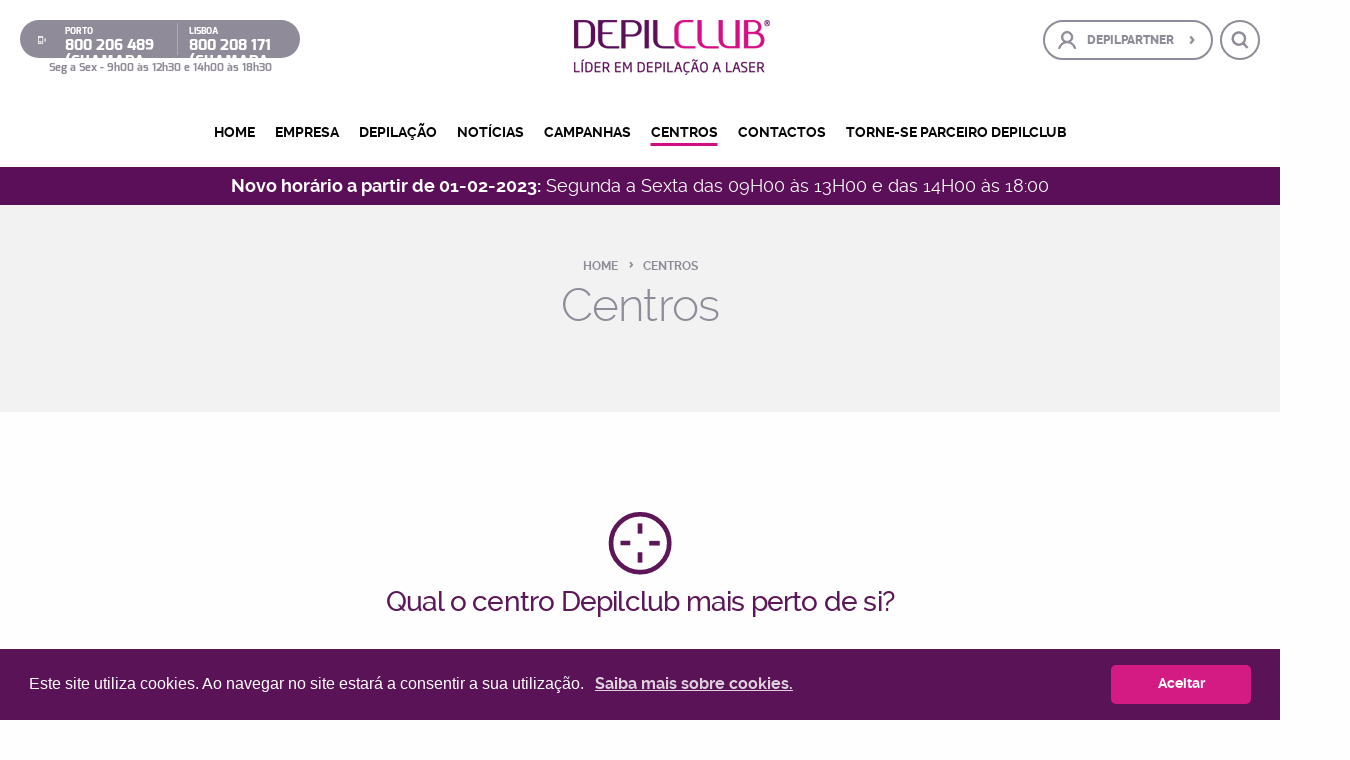

--- FILE ---
content_type: text/html; charset=UTF-8
request_url: https://depilclub.pt/centros-depilclub/
body_size: 54228
content:


<!doctype html>
<html lang="pt-PT">
<head>
    <meta charset="utf-8">
    <meta http-equiv="x-ua-compatible" content="ie=edge">
    <meta name="viewport" content="width=device-width, initial-scale=1.0, maximum-scale=1.0, user-scalable=no"/>
    <title>Depilclub</title>
    <link rel="icon" href="favicon.ico" type="/img/favicon.ico"/>
    <link rel="stylesheet" href="https://depilclub.pt/wp-content/themes/depilclub/css/libraries.css"/>
    <link rel="stylesheet" href="https://depilclub.pt/wp-content/themes/depilclub/src/css/depilclub.css"/>

    <!-- Google Tag Manager -->
    <script>(function(w,d,s,l,i){w[l]=w[l]||[];w[l].push({'gtm.start':
    new Date().getTime(),event:'gtm.js'});var f=d.getElementsByTagName(s)[0],
    j=d.createElement(s),dl=l!='dataLayer'?'&l='+l:'';j.async=true;j.src=
    'https://www.googletagmanager.com/gtm.js?id='+i+dl;f.parentNode.insertBefore(j,f);
    })(window,document,'script','dataLayer','GTM-N6WNV73');</script>
    <!-- End Google Tag Manager -->

    <meta name='robots' content='max-image-preview:large' />
<script id="cookieyes" type="text/javascript" src="https://cdn-cookieyes.com/client_data/3be2d05f5d48b07bc3d46a52/script.js"></script><link rel='dns-prefetch' href='//ajax.googleapis.com' />
<link rel='dns-prefetch' href='//s.w.org' />
<link rel='stylesheet' id='wp-block-library-css'  href='https://depilclub.pt/wp-includes/css/dist/block-library/style.min.css?ver=5.8.12' type='text/css' media='all' />
<link rel='stylesheet' id='contact-form-7-css'  href='https://depilclub.pt/wp-content/plugins/contact-form-7/includes/css/styles.css?ver=5.5.6' type='text/css' media='all' />
<link rel='stylesheet' id='rs-plugin-settings-css'  href='https://depilclub.pt/wp-content/plugins/revslider/public/assets/css/rs6.css?ver=6.2.23' type='text/css' media='all' />
<style id='rs-plugin-settings-inline-css' type='text/css'>
#rs-demo-id {}
</style>
<script type='text/javascript' src='//ajax.googleapis.com/ajax/libs/jquery/1.10.2/jquery.min.js' id='jquery-js'></script>
<link rel="https://api.w.org/" href="https://depilclub.pt/wp-json/" /><link rel="alternate" type="application/json" href="https://depilclub.pt/wp-json/wp/v2/pages/16507" /><link rel="EditURI" type="application/rsd+xml" title="RSD" href="https://depilclub.pt/xmlrpc.php?rsd" />
<link rel="wlwmanifest" type="application/wlwmanifest+xml" href="https://depilclub.pt/wp-includes/wlwmanifest.xml" /> 
<meta name="generator" content="WordPress 5.8.12" />
<link rel="canonical" href="https://depilclub.pt/centros-depilclub/" />
<link rel='shortlink' href='https://depilclub.pt/?p=16507' />
<link rel="alternate" type="application/json+oembed" href="https://depilclub.pt/wp-json/oembed/1.0/embed?url=https%3A%2F%2Fdepilclub.pt%2Fcentros-depilclub%2F" />
<link rel="alternate" type="text/xml+oembed" href="https://depilclub.pt/wp-json/oembed/1.0/embed?url=https%3A%2F%2Fdepilclub.pt%2Fcentros-depilclub%2F&#038;format=xml" />
<script type="text/javascript">
(function(url){
	if(/(?:Chrome\/26\.0\.1410\.63 Safari\/537\.31|WordfenceTestMonBot)/.test(navigator.userAgent)){ return; }
	var addEvent = function(evt, handler) {
		if (window.addEventListener) {
			document.addEventListener(evt, handler, false);
		} else if (window.attachEvent) {
			document.attachEvent('on' + evt, handler);
		}
	};
	var removeEvent = function(evt, handler) {
		if (window.removeEventListener) {
			document.removeEventListener(evt, handler, false);
		} else if (window.detachEvent) {
			document.detachEvent('on' + evt, handler);
		}
	};
	var evts = 'contextmenu dblclick drag dragend dragenter dragleave dragover dragstart drop keydown keypress keyup mousedown mousemove mouseout mouseover mouseup mousewheel scroll'.split(' ');
	var logHuman = function() {
		if (window.wfLogHumanRan) { return; }
		window.wfLogHumanRan = true;
		var wfscr = document.createElement('script');
		wfscr.type = 'text/javascript';
		wfscr.async = true;
		wfscr.src = url + '&r=' + Math.random();
		(document.getElementsByTagName('head')[0]||document.getElementsByTagName('body')[0]).appendChild(wfscr);
		for (var i = 0; i < evts.length; i++) {
			removeEvent(evts[i], logHuman);
		}
	};
	for (var i = 0; i < evts.length; i++) {
		addEvent(evts[i], logHuman);
	}
})('//depilclub.pt/?wordfence_lh=1&hid=0BFC9473CF9842E35C693558181A3348');
</script><meta name="generator" content="Powered by Slider Revolution 6.2.23 - responsive, Mobile-Friendly Slider Plugin for WordPress with comfortable drag and drop interface." />
<!-- Google Tag Manager -->
<script>(function(w,d,s,l,i){w[l]=w[l]||[];w[l].push({'gtm.start':
new Date().getTime(),event:'gtm.js'});var f=d.getElementsByTagName(s)[0],
j=d.createElement(s),dl=l!='dataLayer'?'&l='+l:'';j.async=true;j.src=
'https://www.googletagmanager.com/gtm.js?id='+i+dl;f.parentNode.insertBefore(j,f);
})(window,document,'script','dataLayer','GTM-MS6D9CH');</script>
<!-- End Google Tag Manager --><link rel="icon" href="https://depilclub.pt/wp-content/uploads/2017/02/cropped-favicon-32x32.png" sizes="32x32" />
<link rel="icon" href="https://depilclub.pt/wp-content/uploads/2017/02/cropped-favicon-192x192.png" sizes="192x192" />
<link rel="apple-touch-icon" href="https://depilclub.pt/wp-content/uploads/2017/02/cropped-favicon-180x180.png" />
<meta name="msapplication-TileImage" content="https://depilclub.pt/wp-content/uploads/2017/02/cropped-favicon-270x270.png" />
<script type="text/javascript">function setREVStartSize(e){
			//window.requestAnimationFrame(function() {				 
				window.RSIW = window.RSIW===undefined ? window.innerWidth : window.RSIW;	
				window.RSIH = window.RSIH===undefined ? window.innerHeight : window.RSIH;	
				try {								
					var pw = document.getElementById(e.c).parentNode.offsetWidth,
						newh;
					pw = pw===0 || isNaN(pw) ? window.RSIW : pw;
					e.tabw = e.tabw===undefined ? 0 : parseInt(e.tabw);
					e.thumbw = e.thumbw===undefined ? 0 : parseInt(e.thumbw);
					e.tabh = e.tabh===undefined ? 0 : parseInt(e.tabh);
					e.thumbh = e.thumbh===undefined ? 0 : parseInt(e.thumbh);
					e.tabhide = e.tabhide===undefined ? 0 : parseInt(e.tabhide);
					e.thumbhide = e.thumbhide===undefined ? 0 : parseInt(e.thumbhide);
					e.mh = e.mh===undefined || e.mh=="" || e.mh==="auto" ? 0 : parseInt(e.mh,0);		
					if(e.layout==="fullscreen" || e.l==="fullscreen") 						
						newh = Math.max(e.mh,window.RSIH);					
					else{					
						e.gw = Array.isArray(e.gw) ? e.gw : [e.gw];
						for (var i in e.rl) if (e.gw[i]===undefined || e.gw[i]===0) e.gw[i] = e.gw[i-1];					
						e.gh = e.el===undefined || e.el==="" || (Array.isArray(e.el) && e.el.length==0)? e.gh : e.el;
						e.gh = Array.isArray(e.gh) ? e.gh : [e.gh];
						for (var i in e.rl) if (e.gh[i]===undefined || e.gh[i]===0) e.gh[i] = e.gh[i-1];
											
						var nl = new Array(e.rl.length),
							ix = 0,						
							sl;					
						e.tabw = e.tabhide>=pw ? 0 : e.tabw;
						e.thumbw = e.thumbhide>=pw ? 0 : e.thumbw;
						e.tabh = e.tabhide>=pw ? 0 : e.tabh;
						e.thumbh = e.thumbhide>=pw ? 0 : e.thumbh;					
						for (var i in e.rl) nl[i] = e.rl[i]<window.RSIW ? 0 : e.rl[i];
						sl = nl[0];									
						for (var i in nl) if (sl>nl[i] && nl[i]>0) { sl = nl[i]; ix=i;}															
						var m = pw>(e.gw[ix]+e.tabw+e.thumbw) ? 1 : (pw-(e.tabw+e.thumbw)) / (e.gw[ix]);					
						newh =  (e.gh[ix] * m) + (e.tabh + e.thumbh);
					}				
					if(window.rs_init_css===undefined) window.rs_init_css = document.head.appendChild(document.createElement("style"));					
					document.getElementById(e.c).height = newh+"px";
					window.rs_init_css.innerHTML += "#"+e.c+"_wrapper { height: "+newh+"px }";				
				} catch(e){
					console.log("Failure at Presize of Slider:" + e)
				}					   
			//});
		  };</script>
    <!-- Facebook Pixel Code -->
    <script>
        !function (f, b, e, v, n, t, s) {
            if (f.fbq) return;
            n = f.fbq = function () {
                n.callMethod ?
                    n.callMethod.apply(n, arguments) : n.queue.push(arguments)
            };
            if (!f._fbq) f._fbq = n;
            n.push = n;
            n.loaded = !0;
            n.version = '2.0';
            n.queue = [];
            t = b.createElement(e);
            t.async = !0;
            t.src = v;
            s = b.getElementsByTagName(e)[0];
            s.parentNode.insertBefore(t, s)
        }(window, document, 'script', 'https://connect.facebook.net/en_US/fbevents.js');
        fbq('init', '558513005096869');
        fbq('track', 'PageView');
    </script>

    <noscript>
        <img height="1" width="1" src="https://www.facebook.com/tr?id=558513005096869&ev=PageView&noscript=1"/>
    </noscript>
    <!-- End Facebook Pixel Code -->

</head>

<body class="page-template page-template-page-centros-localidade page-template-page-centros-localidade-php page page-id-16507">

<!-- Google Tag Manager (noscript) -->
<noscript><iframe src="https://www.googletagmanager.com/ns.html?id=GTM-N6WNV73"
height="0" width="0" style="display:none;visibility:hidden"></iframe></noscript>
<!-- End Google Tag Manager (noscript) -->

<div class="spinner"></div>
<div class="loader">
    <header class="head">
        <div class="top-header white-bg">

            <div class="user-options">
                <div class="user-options-container">

                                            <div class="user-box">
                            <img src="https://depilclub.pt/wp-content/themes/depilclub/img/user.svg"/>
                            <ul class="user-opcoes">
                                <li><a href="https://depilclub.pt/depilpartner">
                                        <p>DEPILPARTNER</p>
                                    </a></li>
                                <li><span class="arrow"> > </span></li>
                            </ul>
                        </div>
                                        <div class="search-box">
                        <img class="search-icon" src="https://depilclub.pt/wp-content/themes/depilclub/img/search.svg"/>
                        <form role="search" method="get" id="searchform" class="searchform"
                              action="https://depilclub.pt/">
                            <input autocomplete="off" type="text" value="" name="s"
                                   id="s" class="search-input" placeholder="pesquisar"/>
                            <button type="submit" id="searchsubmit"
                                    value="Pesquisar" class="hide-it">
                                Search                            </button>
                            <button class="search-close" type="button">
                                <svg version="1.1" xmlns="http://www.w3.org/2000/svg"
                                     xmlns:xlink="http://www.w3.org/1999/xlink" x="0px" y="0px" viewBox="0 0 48 48"
                                     style="enable-background:new 0 0 48 48;" xml:space="preserve"><g>
                                        <path d="M27.3,24L46.3,5.2c0.9-0.9,0.9-2.3,0-3.2c-0.9-0.9-2.4-0.9-3.3,0L24.1,20.8L5,1.7c-0.9-0.9-2.4-0.9-3.3,0C0.8,2.6,0.8,4.1,1.7,5l19,19.1l-19.1,19c-0.9,0.9-0.9,2.3,0,3.2c0.9,0.9,2.4,0.9,3.3,0l19.1-19l19,19c0.9,0.9,2.4,0.9,3.3,0c0.9-0.9,0.9-2.4,0-3.3L27.3,24z"/>
                                    </g></svg>
                            </button>
                        </form>
                    </div>

                </div>
            </div>
            <div class="header-contacts">
                <div class="contacts-box">
                    <ul>
                        <li><a href="https://depilclub.pt/contactos"><img src="https://depilclub.pt/wp-content/themes/depilclub/img/phone.png"/></a>
                        </li>
                        <li>
                            <p>Porto<br><a
                                        href="https://depilclub.pt/contactos"><span>800 206 489 <br>(Chamada sem custos para utilizador)<br></span></a>
                            </p>
                        </li>
                        <li>
                            <p>Lisboa<br><a
                                        href="https://depilclub.pt/contactos"><span>800 208 171 <br>(Chamada sem custos para utilizador)<br></span></a>
                            </p>
                        </li>
                    </ul>
                </div>
                <p class="horario">Seg a Sex - 9h00 às 12h30 e 14h00 às 18h30</p>
            </div>

            <div class="logo">
                                    <a href="https://depilclub.pt" title="Depilclub - Líder em Depilação a Laser">
                        <img src="https://depilclub.pt/wp-content/themes/depilclub/img/depilclub-logo.png" alt="Depilclub - Líder em Depilação a Laser"
                             title="Depilclub - Líder em Depilação a Laser"/>
                    </a>
                                <button class="menu-toggle"><p>Menu</p><span></span></button>
            </div>
        </div>

        <div class="row main-menu white-bg">
            <div class="small-12 small-centered columns">
                <a href="https://depilclub.pt" title="Depilclub - Líder em Depilação a Laser">
                    <img class="sticky-img" src="https://depilclub.pt/wp-content/themes/depilclub/img/depilclub.png"/>
                </a>
                <nav data-topbar role="navigation">
                    <div class="menu-menu-principal-container"><ul id="menu-menu-principal" class="menu"><li id="menu-item-23" class="menu-item menu-item-type-post_type menu-item-object-page menu-item-home menu-item-23"><a href="https://depilclub.pt/">Home</a></li>
<li id="menu-item-886" class="menu-item menu-item-type-custom menu-item-object-custom menu-item-has-children menu-item-886"><a href="#">Empresa</a>
<ul class="sub-menu">
	<li id="menu-item-22" class="menu-item menu-item-type-post_type menu-item-object-page menu-item-22"><a href="https://depilclub.pt/sobre-a-depilclub/">Sobre a Depilclub</a></li>
	<li id="menu-item-5578" class="menu-item menu-item-type-post_type_archive menu-item-object-oportunidades menu-item-5578"><a href="https://depilclub.pt/oportunidades/">Oportunidades</a></li>
</ul>
</li>
<li id="menu-item-1274" class="menu-item menu-item-type-custom menu-item-object-custom menu-item-has-children menu-item-1274"><a href="#">Depilação</a>
<ul class="sub-menu">
	<li id="menu-item-29" class="menu-item menu-item-type-post_type menu-item-object-servicos menu-item-29"><a href="https://depilclub.pt/depilacao/depilacao-feminina/">Depilação Feminina</a></li>
	<li id="menu-item-30" class="menu-item menu-item-type-post_type menu-item-object-servicos menu-item-30"><a href="https://depilclub.pt/depilacao/depilacao-masculina/">Depilação Masculina</a></li>
	<li id="menu-item-31" class="menu-item menu-item-type-post_type menu-item-object-servicos menu-item-31"><a href="https://depilclub.pt/depilacao/depilacao-jovens/">Depilação Jovens</a></li>
	<li id="menu-item-32" class="menu-item menu-item-type-post_type menu-item-object-servicos menu-item-32"><a href="https://depilclub.pt/depilacao/laser-diodo/">Laser Diodo Active +</a></li>
	<li id="menu-item-881" class="menu-item menu-item-type-post_type menu-item-object-servicos menu-item-881"><a href="https://depilclub.pt/depilacao/cosmetica-antes-e-depois-da-depilacao-a-laser/">No Hair Depil Care</a></li>
</ul>
</li>
<li id="menu-item-37" class="menu-item menu-item-type-post_type_archive menu-item-object-noticias menu-item-37"><a href="https://depilclub.pt/noticias/">Notícias</a></li>
<li id="menu-item-36" class="menu-item menu-item-type-post_type_archive menu-item-object-campanhas menu-item-36"><a href="https://depilclub.pt/campanhas/">Campanhas</a></li>
<li id="menu-item-16543" class="menu-item menu-item-type-post_type menu-item-object-page current-menu-item page_item page-item-16507 current_page_item menu-item-16543"><a href="https://depilclub.pt/centros-depilclub/" aria-current="page">Centros</a></li>
<li id="menu-item-1105" class="menu-item menu-item-type-post_type menu-item-object-page menu-item-1105"><a href="https://depilclub.pt/contactos/">Contactos</a></li>
<li id="menu-item-1265" class="menu-item menu-item-type-post_type menu-item-object-page menu-item-1265"><a href="https://depilclub.pt/depilpartner/">DepilPartner</a></li>
<li id="menu-item-23138" class="menu-item menu-item-type-post_type menu-item-object-page menu-item-23138"><a href="https://depilclub.pt/torne-se-parceiro-depilclub/">Torne-se parceiro Depilclub</a></li>
</ul></div>                </nav>
            </div>
        </div>
        
        <link rel="stylesheet" type="text/css"
              href="//cdnjs.cloudflare.com/ajax/libs/cookieconsent2/3.0.3/cookieconsent.min.css"/>
        <script src="//cdnjs.cloudflare.com/ajax/libs/cookieconsent2/3.0.3/cookieconsent.min.js"></script>
        <script>
            window.addEventListener("load", function () {
                window.cookieconsent.initialise({
                    "palette": {
                        "popup": {
                            "background": "#5a1357",
                            "text": "#ffffff"
                        },
                        "button": {
                            "background": "#d41b84",
                            "text": "#ffffff"
                        }
                    },
                    "theme": "classic",
                    "content": {
                        "message": "Este site utiliza cookies. Ao navegar no site estará a consentir a sua utilização.&nbsp;",
                        "dismiss": "Aceitar",
                        "link": "Saiba mais sobre cookies.",
                        "href": "https://www.depilclub.pt/privacidade/#cookies"
                    }
                })
            });
        </script>
    </header>
    

<div class="cd-section">
    <div class="main-container" >
    <div style='background-color: #5b0f58;'>
			<p style='text-align: center; color: #ffffff;padding-top: 3px;padding-bottom: 3px;'><strong>Novo horário a partir de 01-02-2023:</strong> Segunda a Sexta das 09H00 às 13H00 e das 14H00 às 18:00</p>
		</div>
        <div class="folhas">
            <img src="https://depilclub.pt/wp-content/themes/depilclub/img/folha-7.png" style="left: -20px; top: 26%;" data-stellar-ratio="0.9" data-stellar-vertical-offset="0"/>
            <img src="https://depilclub.pt/wp-content/themes/depilclub/img/folha-5.png" style="left: -62px; top: 24%;" data-stellar-ratio="0.8" data-stellar-vertical-offset="0"/>
            <img src="https://depilclub.pt/wp-content/themes/depilclub/img/folha-6.png" style="left: -10px; top: 85%;" data-stellar-ratio="0.8" data-stellar-vertical-offset="0"/>
            <img src="https://depilclub.pt/wp-content/themes/depilclub/img/folha-1.png" style="right: -30px; top:72%;" data-stellar-ratio="0.9" data-stellar-vertical-offset="0"/>
            <img src="https://depilclub.pt/wp-content/themes/depilclub/img/folha-2.png" style="right: -70px; top: 63%;" data-stellar-ratio="0.75" data-stellar-vertical-offset="0"/>
        </div>

        <div class="page-intro-small">
            <div class="row breadcrumbs">
                <div class="small-12 small-centered columns">
                    <a href="https://depilclub.pt">Home</a> <span> > </span> <a href="https://depilclub.pt/centros-depilclub/">Centros</a>
                </div>
            </div>
            <div class="row">
                <div class="small-12 medium-9 small-centered columns title">
                    <h1>Centros</h1>
                </div>
            </div>
        </div>

        <div class="page-content">
            <section class="page-content-section centros wow fadeInUp" data-wow-offset="50" >
                <div class="row">
                    <div class="small-12 medium-10 large-6 small-centered columns">
                        <h1>&nbsp;</h1>
                        <h1>&nbsp;</h1>
                    </div>
                </div>
                <div class="row">
                    <div class="small-12 medium-10 large-6 small-centered columns">
                        <div class="help">
                            <div class="cod-post cta">
                                <h3>&nbsp;</h3>
                                <div class="icon-container"><?xml version="1.0" encoding="utf-8"?>
<!-- Generator: Adobe Illustrator 20.0.0, SVG Export Plug-In . SVG Version: 6.00 Build 0)  -->
<svg version="1.1" id="centers-svg" xmlns="http://www.w3.org/2000/svg" xmlns:xlink="http://www.w3.org/1999/xlink" x="0px" y="0px"
	 viewBox="0 0 194.1 195.2" style="enable-background:new 0 0 194.1 195.2;" xml:space="preserve">
<style type="text/css">
	.st20{fill:none;stroke:#5D1758;stroke-width:13;stroke-miterlimit:10;}
</style>
<path class="st20" d="M178.2,98.2c0,44.6-36.2,80.8-80.8,80.8s-80.8-36.2-80.8-80.8s36.2-80.8,80.8-80.8S178.2,53.5,178.2,98.2z"/>
<line class="st20" x1="43.2" y1="97.7" x2="70.1" y2="97.5"/>
<line class="st20" x1="97.1" y1="43" x2="97.1" y2="71.4"/>
<line class="st20" x1="151.9" y1="98.2" x2="122.6" y2="98.2"/>
<line class="st20" x1="97.1" y1="152.3" x2="97.1" y2="123.4"/>
</svg>
</div>
                                <h3>Qual o centro Depilclub mais perto de si?</h3>
                                <p>Através do seu código postal, fazemos-lhe chegar uma lista dos centros mais perto
                                    de si!</p>
                                <div id="form-centros-container" class=""></div>
                            </div>
                            <div class="ou">
                                <img src="https://depilclub.pt/wp-content/themes/depilclub/img/arrow.png"/> <span> ou </span>
                            </div>
                            <div class="cta">
                                <div class="icon-container"><?xml version="1.0" encoding="utf-8"?>
<!-- Generator: Adobe Illustrator 20.0.0, SVG Export Plug-In . SVG Version: 6.00 Build 0)  -->
<svg version="1.1" id="phones1" xmlns="http://www.w3.org/2000/svg" xmlns:xlink="http://www.w3.org/1999/xlink" x="0px" y="0px"
	 viewBox="0 0 53.4 53.7" style="enable-background:new 0 0 53.4 53.7;" xml:space="preserve">
<style type="text/css">
	.st23{fill:none;stroke:#4C024A;stroke-width:4;stroke-miterlimit:10;}
</style>
<g id="Camada_2">
	<path class="st23" d="M4,37.1c0,0-3.7-32.7,22.4-32.7c0,0,25.8-2.2,22.6,32.4"/>
	<path class="st23" d="M20.1,25.3l-0.3,24.2c0,0-7.3-0.8-7.3-4.2c0-3.6-0.1-16.7-0.1-16.7S14,25.3,20.1,25.3z"/>
	<path class="st23" d="M32.9,25.2l0.3,24.2c0,0,7.3-0.8,7.3-4.2c0-3.6,0.1-16.8,0.1-16.8S39.1,25.2,32.9,25.2z"/>
</g>
</svg>
</div>
                                <div class="row">
                                    <div class="small-12 medium-12 large-12">
                                        <h3>Ligue Grátis<br>&nbsp;</h3>
                                    </div>
                                </div>
                                <div class="phone-contacts">
                                    <div class="contacts-box">
                                        <ul>
                                            <li><a href="tel:800 206 489 <br>(Chamada sem custos para utilizador)<br>"><img
                                                            src="https://depilclub.pt/wp-content/themes/depilclub/img/phone.png"/></a></li>
                                            <li>
                                                <p>Porto<br><a
                                                            href="tel:800 206 489 <br>(Chamada sem custos para utilizador)<br>"><span>800 206 489 <br>(Chamada sem custos para utilizador)<br></span></a>
                                                </p>
                                            </li>
                                            <li>
                                                <p>Lisboa<br><a
                                                            href="tel:800 208 171 <br>(Chamada sem custos para utilizador)<br>"><span>800 208 171 <br>(Chamada sem custos para utilizador)<br></span></a>
                                                </p>
                                            </li>
                                        </ul>
                                    </div>
                                    <p class="horario">Seg a Sex - 9h00 às 12h30 e 14h00 às 18h30</p>
                                </div>
                            </div>
                        </div>
                    </div>
                </div>
                <div class="row">
                    <div class="small-12 medium-9 small-centered columns">
                        <p style="text-align: center;">A <strong>Depilclub</strong> presta serviços de depilação a laser em mais de 500 centros certificados em cada um dos 18 distritos de Portugal Continental. Contacte-nos e fique a saber qual o centro mais perto de si.</p>
                    </div>
                </div>
            </section>

            <section class="page-content-section wow fadeInUp" data-wow-offset="100"
                     style="visibility: visible; animation-name: fadeInUp;">
                <div class="row cta">
                    <div class="small-12 large-10 small-centered columns">
                        <div class="row">

                            <div class="small-12 medium-6 columns">
                                <a href="/depilacao/laser-diodo-active/">
                                    <div class="icon-container"><!--?xml version="1.0" encoding="utf-8"?-->
                                        <!-- Generator: Adobe Illustrator 19.1.0, SVG Export Plug-In . SVG Version: 6.00 Build 0)  -->
                                        <svg version="1.1" id="Camada_1" xmlns="http://www.w3.org/2000/svg"
                                             xmlns:xlink="http://www.w3.org/1999/xlink" x="0px" y="0px"
                                             viewBox="-34 36 80 80" style="enable-background:new -34 36 80 80;"
                                             xml:space="preserve">
<style type="text/css">
    .st0 {
        display: none;
    }

    .st1 {
        display: inline;
    }

    .st2 {
        fill: none;
        stroke: #5D1758;
        stroke-width: 5;
        stroke-miterlimit: 10;
    }

    .st3 {
        fill: none;
        stroke: #5D1758;
        stroke-width: 4.9711;
        stroke-miterlimit: 10;
    }

    .st4 {
        display: inline;
        fill: none;
        stroke: #5D1758;
        stroke-width: 5;
        stroke-miterlimit: 10;
    }
</style>
                                            <g id="tech-icon" class="st0">
                                                <g id="Camada_2" class="st1">
                                                    <line class="st2" x1="-36" y1="217" x2="-26.7" y2="217"></line>
                                                    <line class="st2" x1="34.9" y1="217" x2="44" y2="217"></line>
                                                    <circle class="st2" cx="3.9" cy="217" r="29.1"></circle>
                                                    <line class="st2" x1="-16.1" y1="196" x2="24.6" y2="237.3"></line>
                                                    <line class="st2" x1="24.6" y1="196.5" x2="-16.9" y2="237.1"></line>
                                                </g>
                                            </g>
                                            <g id="Camada_2_1_">
                                                <g>
                                                    <path class="st2" d="M5.2,47.9h-22.9c0,0-5.8,0.4-5.8,6.4s0,6.2,0,6.2v39.5c0,0,0,5.8,7.4,5.8s7.4,0,7.4,0h37.9
			c0,0,4.8-0.2,4.8-8.3s0-8.1,0-8.1V75.4"></path>
                                                    <polygon class="st2"
                                                             points="24.4,46.2 -9,79.2 -9.6,90.4 4.2,90.4 35.6,57.6 		"></polygon>
                                                </g>
                                            </g>
                                            <g id="Camada_3" class="st0">
                                                <g class="st1">
                                                    <path class="st3" d="M33,217.4c0,16.4-13.1,29.5-29.5,29.5s-28.1-13.1-28.1-29.5s9.7-29.5,29.5-29.5C21.3,187.9,33,201.2,33,217.4
			z"></path>
                                                    <path class="st2" d="M-3.5,212.2c0-0.5-0.2-4.4,2.7-6.8c2.5-2.3,6.7-2.7,9.6-0.7c2.2,1.6,2.8,3.9,2.9,4.4c0.1,0.6,0.5,2.3-0.1,3.9
			c-0.5,1.2-1.3,1.8-2.2,2.7c-1,0.8-1.2,0.7-2.2,1.7c-0.8,0.7-1.7,1.6-2.3,2.9c0,0.1-0.5,1-0.6,2.3c-0.1,0.7-0.1,1.3-0.1,1.8"></path>
                                                    <line class="st3" x1="4.2" y1="227.3" x2="4.2" y2="233.8"></line>
                                                </g>
                                            </g>
                                            <g id="Camada_4" class="st0">
                                                <path class="st4"
                                                      d="M33.4,217.4c0,16.3-13.2,29.5-29.5,29.5s-29.5-13.2-29.5-29.5s13.2-29.5,29.5-29.5S33.4,201.1,33.4,217.4z"></path>
                                                <g class="st1">
                                                    <line class="st2" x1="-16" y1="217.5" x2="-6.1" y2="217.4"></line>
                                                    <line class="st2" x1="3.7" y1="197.5" x2="3.7" y2="207.8"></line>
                                                    <line class="st2" x1="23.7" y1="217.6" x2="13" y2="217.6"></line>
                                                    <line class="st2" x1="3.7" y1="237.4" x2="3.7" y2="226.8"></line>
                                                </g>
                                            </g>
</svg>
                                    </div>
                                    <h3>Laser Diodo Active +</h3>
                                    <p></p>
                                    <p>O <strong>melhor, mais eficaz e confortável</strong> tratamento de depilação a
                                        laser, com resultados visíveis após a 1ª&nbsp;sessão. Saiba mais!</p>
                                    <p></p>
                                </a>
                            </div>
                            <div class="small-12 medium-6 columns">
                                <a href="/faqs">
                                    <div class="icon-container"><!--?xml version="1.0" encoding="utf-8"?-->
                                        <!-- Generator: Adobe Illustrator 19.1.0, SVG Export Plug-In . SVG Version: 6.00 Build 0)  -->
                                        <svg version="1.1" id="Camada_1" xmlns="http://www.w3.org/2000/svg"
                                             xmlns:xlink="http://www.w3.org/1999/xlink" x="0px" y="0px"
                                             viewBox="-34 36 80 80" style="enable-background:new -34 36 80 80;"
                                             xml:space="preserve">
<style type="text/css">
    .st0 {
        display: none;
    }

    .st1 {
        display: inline;
    }

    .st2 {
        fill: none;
        stroke: #5D1758;
        stroke-width: 5;
        stroke-miterlimit: 10;
    }

    .st3 {
        fill: none;
        stroke: #5D1758;
        stroke-width: 4.9711;
        stroke-miterlimit: 10;
    }

    .st4 {
        display: inline;
        fill: none;
        stroke: #5D1758;
        stroke-width: 5;
        stroke-miterlimit: 10;
    }
</style>
                                            <g id="tech-icon" class="st0">
                                                <g id="Camada_2" class="st1">
                                                    <line class="st2" x1="-36" y1="217" x2="-26.7" y2="217"></line>
                                                    <line class="st2" x1="34.9" y1="217" x2="44" y2="217"></line>
                                                    <circle class="st2" cx="3.9" cy="217" r="29.1"></circle>
                                                    <line class="st2" x1="-16.1" y1="196" x2="24.6" y2="237.3"></line>
                                                    <line class="st2" x1="24.6" y1="196.5" x2="-16.9" y2="237.1"></line>
                                                </g>
                                            </g>
                                            <g id="Camada_2_1_" class="st0">
                                                <g class="st1">
                                                    <path class="st2" d="M3.4,188.3h-22.9c0,0-5.8,0.4-5.8,6.4s0,6.2,0,6.2v39.5c0,0,0,5.8,7.4,5.8s7.4,0,7.4,0h37.9
			c0,0,4.8-0.2,4.8-8.3s0-8.1,0-8.1v-13.9"></path>
                                                    <polygon class="st2"
                                                             points="22.7,186.7 -10.7,219.6 -11.3,230.8 2.4,230.8 33.8,198 		"></polygon>
                                                </g>
                                            </g>
                                            <g id="Camada_3">
                                                <g>
                                                    <path class="st3"
                                                          d="M33,76c0,16.4-13.1,29.5-29.5,29.5S-24.6,92.4-24.6,76s9.7-29.5,29.5-29.5C21.3,46.5,33,59.8,33,76z"></path>
                                                    <path class="st2" d="M-3.5,70.8c0-0.5-0.2-4.4,2.7-6.8c2.5-2.3,6.7-2.7,9.6-0.7c2.2,1.6,2.8,3.9,2.9,4.4c0.1,0.6,0.5,2.3-0.1,3.9
			c-0.5,1.2-1.3,1.8-2.2,2.7c-1,0.8-1.2,0.7-2.2,1.7c-0.8,0.7-1.7,1.6-2.3,2.9c0,0.1-0.5,1-0.6,2.3c-0.1,0.7-0.1,1.3-0.1,1.8"></path>
                                                    <line class="st3" x1="4.2" y1="85.9" x2="4.2" y2="92.4"></line>
                                                </g>
                                            </g>
                                            <g id="Camada_4" class="st0">
                                                <path class="st4"
                                                      d="M33.4,217.4c0,16.3-13.2,29.5-29.5,29.5s-29.5-13.2-29.5-29.5s13.2-29.5,29.5-29.5S33.4,201.1,33.4,217.4z"></path>
                                                <g class="st1">
                                                    <line class="st2" x1="-16" y1="217.5" x2="-6.1" y2="217.4"></line>
                                                    <line class="st2" x1="3.7" y1="197.5" x2="3.7" y2="207.8"></line>
                                                    <line class="st2" x1="23.7" y1="217.6" x2="13" y2="217.6"></line>
                                                    <line class="st2" x1="3.7" y1="237.4" x2="3.7" y2="226.8"></line>
                                                </g>
                                            </g>
</svg>
                                    </div>
                                    <h3>Perguntas Frequentes</h3>
                                    <p></p>
                                    <p>Ainda com dúvidas? Consulte as nossas faqs e&nbsp;liberte-se de todos os tabus
                                        sobre&nbsp;<strong>depilação a laser</strong>.</p>
                                    <p></p>
                                </a>
                            </div>
                        </div>
                    </div>
                </div>
            </section>

            <section class="page-content-section services wow fadeInUp" data-wow-offset="200">
                                <div class="row services-grid">

                    <div class="small-12 medium-6 no-pad columns" data-stellar-ratio="1.1" data-stellar-vertical-offset="360">

                        <div class="row">
                            <div class="small-12 columns service-fem no-pad">
                                <a href="https://depilclub.pt/depilacao/depilacao-feminina/"><span style="background-image: url(https://depilclub.pt/wp-content/uploads/2016/07/depilclub-depilacao-feminina-intro.jpg)"></span></a>
                                <div class="caption">
                                    <a href="https://depilclub.pt/depilacao/depilacao-feminina/ "><h2>Depilação Feminina</h2></a>
                                </div>
                            </div>
                            <div class="small-12 columns service-prod no-pad">
                                <a href="https://depilclub.pt/depilacao/cosmetica-antes-e-depois-da-depilacao-a-laser/"><span class="moved" style="background-image: url(https://depilclub.pt/wp-content/uploads/2016/07/depilclub-depilacao-produtos-depilcare-intro.png)"></span></a>
                                <div class="caption">
                                    <a href="https://depilclub.pt/depilacao/cosmetica-antes-e-depois-da-depilacao-a-laser/"><h2>No Hair Depil Care</h2></a>
                                </div>
                            </div>
                        </div>
                    </div>

                    <div class="small-12 medium-6 large-3 no-pad columns" data-stellar-ratio="0.95" data-stellar-vertical-offset="0">
                        <div class="row">
                            <div class="small-12 columns service-laser bloco bloco-link">
                                <a href="https://depilclub.pt/depilacao/laser-diodo/"></a>
                                <div class="bloco-caption">
                                    <a href="https://depilclub.pt/depilacao/laser-diodo/"><h2>Laser Diodo Active +</h2><p> Conheça a nossa tecnologia!</p></a>

                                </div>
                            </div>
                            <div class="small-12 columns service-masc no-pad">
                                <a href="https://depilclub.pt/depilacao/depilacao-masculina/"><span class="moved" style="background-image: url(https://depilclub.pt/wp-content/uploads/2016/07/depilclub-depilacao-masculina-intro-1.jpg)"></span></a>
                                <div class="caption">
                                    <a href="https://depilclub.pt/depilacao/depilacao-masculina/"><h2>Depilação Masculina</h2></a>
                                </div>
                            </div>
                        </div>
                    </div>

                    <div class="small-12 large-3 columns service-teen no-pad" data-stellar-ratio="1.14" data-stellar-vertical-offset="360">
                        <a href="https://depilclub.pt/depilacao/depilacao-jovens/"><span class="moved" style="background-image: url(https://depilclub.pt/wp-content/uploads/2016/07/depilclub-depilacao-sub-22-intro.jpg)"></span></a>
                        <div class="caption">
                            <a href="https://depilclub.pt/depilacao/depilacao-jovens/"><h2>Depilação Jovens</h2></a>
                        </div>
                    </div>

                </div>

            </section>
        </div>
    </div>
</div>
<footer>
	<div class="footer-content">

		
		<div class="back-top">
			<div><span class="arrow"> > </span></div>
			<div><span>topo</span></div>
		</div>

		<div class="row fullWidth footer-wrapper">
			<div class="row footer-logo">
				<div class="small-12 columns">
					<h2><img src="https://depilclub.pt/wp-content/themes/depilclub/img/logo-footer.png" title="Depilclub - Líder em Depilação" alt="Depilclub - Líder em Depilação"/></h2>
				</div>
			</div>
			<div class="row footer-links">
				<div class="medium-12 large-6 columns no-pad">
					<div class="row footer-main">
						<div class="columns insta-feed no-pad">
							<div class="bloco bloco-link">
								<a href="https://www.instagram.com/depilclubportugal/" target="_blank"></a> 
								<div class="bloco-caption">
									<a href="https://www.instagram.com/depilclubportugal/" target="_blank">
										<h2>#depilclubportugal</h2>
										<p>Junta-te à Comunidade!</p>
									</a>
								</div>
							</div>
						</div>
						<div class="columns insta-feed-photos no-pad">
							<div id="instafeed"></div>
							
						</div>
					</div>
				</div>
				<div class="medium-12 large-6 columns">
					<div class="row footer-wrap">
						<div class="medium-6 no-pad columns">
							<div class="footer-menu-container">
								<h3>Contactos</h3>
																<ul>
									<li>
										<h4>Sede</h4>
										<p class="morada">
											R. de Delfim Ferreira 649, 4100-201 Porto, Portugal <br>
											t. 226 051 210 (rede fixa nacional)										</p>
									</li>
									<li>
										<h4>Filial</h4>
										<p class="morada">Rua Rodrigues Sampaio, 7/7A 2795-175 Linda-a-Velha<br>
											t. 214 155 117 / 8 (rede fixa nacional)										</p>
									</li>
								</ul>
							</div>
						</div>
						<div class="medium-6 no-pad large-5 large-offset-1 columns">
							<ul class="contacts">
								<li>
									<h4>LINHA VERDE</h4>
									<p>800 206 489 <br>(Chamada sem custos para utilizador)<br> (Porto)<br>
										800 208 171 <br>(Chamada sem custos para utilizador)<br> (Lisboa)<br>
										Seg a Sex - 9h00 às 12h30 e 14h00 às 18h30<br>
									</p>
								</li>
							</ul>
                            <style>
                                .livro-de-reclamacoes {
                                    padding-top: 25px;
                                }
                            </style>
                            <div class="row">
                                <div class="medium-12 large-12 columns no-pad livro-de-reclamacoes">
                                    <a href="https://www.livroreclamacoes.pt/inicio/reclamacao" target="_blank">
                                        <svg xmlns="http://www.w3.org/2000/svg" xml:space="preserve" viewBox="0 0 99.99 39.56" height="40px" x="10" y="10">
                                                <defs>
                                                    <style>
                                                        .livro-reclamacoes {
                                                            fill: #5d1658;
                                                        }
                                                    </style>
                                                </defs>
                                            <g>
                                                <path class="livro-reclamacoes" d="M39.56,19.78A19.78,19.78,0,1,1,19.78,0,19.77,19.77,0,0,1,39.56,19.78ZM6.85,22.52v-.9H4.19V17.25H3.12v5.27Zm1.88,0V17.21H7.66v5.31Zm3.6,0,1.9-5.31H13.09l-1.3,3.93-1.34-3.93H9.28l1.9,5.31Zm3.6,0V20.3h.21a1.73,1.73,0,0,1,.54.06.74.74,0,0,1,.32.22,7.28,7.28,0,0,1,.57.78l.78,1.16h1.28l-.65-1a6.51,6.51,0,0,0-.61-.86,2.54,2.54,0,0,0-.58-.45,1.62,1.62,0,0,0,1.05-.49,1.39,1.39,0,0,0,.36-1,1.48,1.48,0,0,0-.24-.84,1.26,1.26,0,0,0-.61-.51,3.77,3.77,0,0,0-1.24-.14H14.85v5.31Zm0-4.41h1.61a.6.6,0,0,1,.55.64.63.63,0,0,1-.11.4.58.58,0,0,1-.3.23,4.44,4.44,0,0,1-1,.06h-.79Zm4.83,3.78a2.52,2.52,0,0,0,1.89.72,2.46,2.46,0,0,0,1.87-.73,2.79,2.79,0,0,0,.69-2,2.8,2.8,0,0,0-.7-2,2.52,2.52,0,0,0-1.88-.72,2.9,2.9,0,0,0-1.14.21,2.07,2.07,0,0,0-.69.47,2.53,2.53,0,0,0-.49.73,3.24,3.24,0,0,0-.25,1.36A2.8,2.8,0,0,0,20.76,21.89Zm.81-3.4A1.35,1.35,0,0,1,22.64,18a1.37,1.37,0,0,1,1.07.45,2,2,0,0,1,.4,1.36,2,2,0,0,1-.42,1.39,1.32,1.32,0,0,1-1.05.46,1.37,1.37,0,0,1-1.06-.46,2,2,0,0,1-.41-1.37A2,2,0,0,1,21.57,18.49Zm6.69,4h2a3,3,0,0,0,.95-.12A1.91,1.91,0,0,0,32,22a2.49,2.49,0,0,0,.57-.94,3.7,3.7,0,0,0,.16-1.13,3.8,3.8,0,0,0-.18-1.25,2.22,2.22,0,0,0-.5-.86,1.71,1.71,0,0,0-.8-.49,3.73,3.73,0,0,0-1-.1h-2Zm1.55-4.41a4.33,4.33,0,0,1,.88.05,1,1,0,0,1,.5.25,1.15,1.15,0,0,1,.3.51,3.29,3.29,0,0,1,.11.95,3.54,3.54,0,0,1-.11,1,1,1,0,0,1-.28.51,1,1,0,0,1-.43.22,2.59,2.59,0,0,1-.65.05h-.8V18.11Zm7.92,4.41v-.9h-3V20.18h2.67v-.9H34.76V18.11h2.87v-.9H33.69v5.31Z"/>
                                                <g>
                                                    <path class="livro-reclamacoes" d="M40.85,22.52V17.21h2.26a3.77,3.77,0,0,1,1.24.14,1.26,1.26,0,0,1,.61.51,1.48,1.48,0,0,1,.24.84,1.39,1.39,0,0,1-.36,1,1.62,1.62,0,0,1-1.05.49,2.54,2.54,0,0,1,.58.45,6.51,6.51,0,0,1,.61.86l.65,1H44.34l-.77-1.16a7.28,7.28,0,0,0-.57-.78.74.74,0,0,0-.32-.22,1.73,1.73,0,0,0-.54-.06h-.22v2.22Zm1.07-3.07h.8a4.44,4.44,0,0,0,1-.06.58.58,0,0,0,.3-.23.7.7,0,0,0,.11-.4.6.6,0,0,0-.55-.64H41.92Z"/>
                                                    <path class="livro-reclamacoes" d="M46.4,22.52V17.21h3.94v.9H47.47v1.17h2.67v.9H47.47v1.44h3v.9Z"/>
                                                    <path class="livro-reclamacoes" d="M54.94,20.56l1,.33a2.4,2.4,0,0,1-.8,1.3,2.27,2.27,0,0,1-1.41.42A2.31,2.31,0,0,1,52,21.89a2.82,2.82,0,0,1-.68-2A2.9,2.9,0,0,1,52,17.85a2.32,2.32,0,0,1,1.8-.73,2.22,2.22,0,0,1,1.58.57,2.15,2.15,0,0,1,.54,1l-1.06.25A1.09,1.09,0,0,0,53.78,18a1.21,1.21,0,0,0-1,.43,2.1,2.1,0,0,0-.36,1.37,2.22,2.22,0,0,0,.36,1.43,1.15,1.15,0,0,0,.94.43,1.09,1.09,0,0,0,.74-.27A1.63,1.63,0,0,0,54.94,20.56Z"/>
                                                    <path class="livro-reclamacoes" d="M57.12,22.52V17.25h1.07v4.37h2.67v.9Z"/>
                                                    <path class="livro-reclamacoes" d="M66.6,22.52H65.44L65,21.31H62.85l-.44,1.21H61.27l2.07-5.31h1.14Zm-2-2.1-.73-2-.72,2Z"/>
                                                    <path class="livro-reclamacoes" d="M67.35,22.52V17.21H69l1,3.62,1-3.62h1.61v5.31h-1V18.34l-1,4.18h-1l-1.05-4.18v4.18Z"/>
                                                    <path class="livro-reclamacoes" d="M78.52,22.52H77.36l-.47-1.21H74.77l-.44,1.21H73.2l2.06-5.31H76.4Zm-2-2.1-.73-2-.72,2Z"/>
                                                    <path class="livro-reclamacoes" d="M82.68,20.56l1,.33a2.39,2.39,0,0,1-.79,1.3,2.51,2.51,0,0,1-3.15-.3,2.77,2.77,0,0,1-.68-2,2.94,2.94,0,0,1,.68-2.06,2.35,2.35,0,0,1,1.8-.73,2.25,2.25,0,0,1,1.59.57,2.15,2.15,0,0,1,.54,1l-1.06.25a1.18,1.18,0,0,0-.4-.65,1.1,1.1,0,0,0-.72-.24,1.19,1.19,0,0,0-1,.43,2.1,2.1,0,0,0-.37,1.37,2.22,2.22,0,0,0,.36,1.43,1.19,1.19,0,0,0,1,.43,1.06,1.06,0,0,0,.73-.27A1.56,1.56,0,0,0,82.68,20.56ZM80.43,24v-.43a5.76,5.76,0,0,0,.69,0,.76.76,0,0,0,.47-.12.25.25,0,0,0,.12-.22A.25.25,0,0,0,81.6,23a.49.49,0,0,0-.35-.1,1.6,1.6,0,0,0-.47.08l.09-.36a1.74,1.74,0,0,1,.61-.1,1.07,1.07,0,0,1,.69.2.63.63,0,0,1,0,1,1.61,1.61,0,0,1-1,.27A3.28,3.28,0,0,1,80.43,24Z"/>
                                                    <path class="livro-reclamacoes" d="M84.62,19.89a3.41,3.41,0,0,1,.24-1.36,2.56,2.56,0,0,1,.5-.73,1.94,1.94,0,0,1,.68-.47,2.91,2.91,0,0,1,1.15-.21,2.52,2.52,0,0,1,1.88.72,2.84,2.84,0,0,1,.7,2,2.75,2.75,0,0,1-.7,2,2.79,2.79,0,0,1-3.75,0A2.76,2.76,0,0,1,84.62,19.89Zm1.1,0a2,2,0,0,0,.42,1.37,1.36,1.36,0,0,0,1.06.46,1.32,1.32,0,0,0,1-.46,2.06,2.06,0,0,0,.41-1.39,2,2,0,0,0-.4-1.36,1.47,1.47,0,0,0-2.13,0A2,2,0,0,0,85.72,19.86Zm.6-2.95h-.46c0-.05,0-.1,0-.13A.84.84,0,0,1,86,16.2a.59.59,0,0,1,.47-.21.88.88,0,0,1,.24,0,3.46,3.46,0,0,1,.4.16,1.32,1.32,0,0,0,.45.13.27.27,0,0,0,.19-.08.38.38,0,0,0,.1-.24h.47a1.07,1.07,0,0,1-.18.7.59.59,0,0,1-.46.21,1,1,0,0,1-.25,0l-.41-.14a1.53,1.53,0,0,0-.49-.13.21.21,0,0,0-.18.07A.38.38,0,0,0,86.32,16.91Z"/>
                                                    <path class="livro-reclamacoes" d="M90.8,22.52V17.21h3.94v.9H91.87v1.17h2.67v.9H91.87v1.44h3v.9Z"/>
                                                    <path class="livro-reclamacoes" d="M95.67,20.79l1-.1a1.25,1.25,0,0,0,.38.77,1.2,1.2,0,0,0,.78.25,1.21,1.21,0,0,0,.78-.22.65.65,0,0,0,.26-.52.46.46,0,0,0-.11-.32,1,1,0,0,0-.38-.23c-.13,0-.41-.12-.86-.23a2.94,2.94,0,0,1-1.21-.52,1.4,1.4,0,0,1-.26-1.83,1.37,1.37,0,0,1,.66-.54,2.74,2.74,0,0,1,1-.18,2.24,2.24,0,0,1,1.5.43,1.54,1.54,0,0,1,.53,1.17l-1.07.05a.9.9,0,0,0-.29-.59,1.08,1.08,0,0,0-.68-.18,1.2,1.2,0,0,0-.73.2.37.37,0,0,0-.17.33.42.42,0,0,0,.15.32,3,3,0,0,0,1,.35,5.12,5.12,0,0,1,1.16.39,1.49,1.49,0,0,1,.58.53A1.51,1.51,0,0,1,100,21a1.58,1.58,0,0,1-1,1.45,3,3,0,0,1-1.16.19,2.31,2.31,0,0,1-1.55-.46A2,2,0,0,1,95.67,20.79Z"/>
                                                </g>
                                            </g>
					                        </svg>
                                    </a>
                                </div>
                            </div>
						</div>
					</div>
					<div class="row newsletter wow fadeIn">
						<div class="large-12 no-pad columns">
							<h3>Subscreva a nossa newsletter</h3>
							<div role="form" class="wpcf7" id="wpcf7-f1685-o1" lang="pt-PT" dir="ltr">
<div class="screen-reader-response"><p role="status" aria-live="polite" aria-atomic="true"></p> <ul></ul></div>
<form action="/centros-depilclub/#wpcf7-f1685-o1" method="post" class="wpcf7-form init" novalidate="novalidate" data-status="init">
<div style="display: none;">
<input type="hidden" name="_wpcf7" value="1685" />
<input type="hidden" name="_wpcf7_version" value="5.5.6" />
<input type="hidden" name="_wpcf7_locale" value="pt_PT" />
<input type="hidden" name="_wpcf7_unit_tag" value="wpcf7-f1685-o1" />
<input type="hidden" name="_wpcf7_container_post" value="0" />
<input type="hidden" name="_wpcf7_posted_data_hash" value="" />
</div>
<div class="row">
<div class="small-12 medium-6 no-pad columns">
<p><span class="wpcf7-form-control-wrap email"><input type="email" name="email" value="" size="40" class="wpcf7-form-control wpcf7-text wpcf7-email wpcf7-validates-as-required wpcf7-validates-as-email" aria-required="true" aria-invalid="false" placeholder="insira aqui o seu email *" /></span></p>
</div>
<div class="small-12 medium-6 no-pad columns relative">
<p><input type="submit" value="Subscrever" class="wpcf7-form-control has-spinner wpcf7-submit btn-outline" /></p>
</div>
</div>
<p style="display: none !important;" class="akismet-fields-container" data-prefix="_wpcf7_ak_"><label>&#916;<textarea name="_wpcf7_ak_hp_textarea" cols="45" rows="8" maxlength="100"></textarea></label><input type="hidden" id="ak_js_1" name="_wpcf7_ak_js" value="6"/><script>document.getElementById( "ak_js_1" ).setAttribute( "value", ( new Date() ).getTime() );</script></p><div class="wpcf7-response-output" aria-hidden="true"></div></form></div>						</div>
					</div>
				</div>
			</div>
            <div class="row footer-socials wow fadeIn">
				<div class="small-9 medium-4 large-3 small-centered columns">
                    <div class="row socials">
                        <div class="small-4 columns text-center">
                            <a href="https://www.facebook.com/depilclubportugal/" target="_blank">
                                <img src="https://depilclub.pt/wp-content/themes/depilclub/img/fb.png"/>
                            </a>
                        </div>
                        <div class="small-4 columns text-center">
                            <a href="https://www.instagram.com/depilclubportugal/" target="_blank">
                                <img src="https://depilclub.pt/wp-content/themes/depilclub/img/insta.png"/>
                            </a>
                        </div>
                        <div class="small-4 columns text-center">
                            <a href="https://pt.linkedin.com/company/depilclub-portugal" target="_blank">
                                <img src="https://depilclub.pt/wp-content/themes/depilclub/img/linkedin.png"/>
                            </a>
                        </div>
                    </div>
                </div>
            </div>
		</div>
		<div class="row white-bg fullWidth credits">
			<div class="small-12 large-3 columns">
				<a href="http://www.slyou.pt/" target="_blank"><img src="https://depilclub.pt/wp-content/themes/depilclub/img/logo-slyou.png" /></a>
			</div>
			<div class="small-12 large-6 columns copy">
				<p>
					Copyright © 2025 <a href="https://depilclub.pt"> Depilclub</a>
					<span> | </span> <a href="https://depilclub.pt/termos"> termos e condições</a>
					<span> | </span> <a href="https://depilclub.pt/privacidade"> política de privacidade</a>
				</p>
			</div>
			<div class="small-12 large-3 columns logo-credits">
				<a href="http://www.weareinnov.pt/" target="_blank"><img src="https://depilclub.pt/wp-content/themes/depilclub/img/logo-weareinnov.png" /></a>
			</div>
		</div>
	</footer>
<!-- Google Tag Manager (noscript) -->
<noscript><iframe src="https://www.googletagmanager.com/ns.html?id=GTM-MS6D9CH"
height="0" width="0" style="display:none;visibility:hidden"></iframe></noscript>
<!-- End Google Tag Manager (noscript) -->        <script src="//centros.depilclub.pt/js/centros-localidade.js" defer></script>
        <script type='text/javascript' src='https://depilclub.pt/wp-includes/js/dist/vendor/regenerator-runtime.min.js?ver=0.13.7' id='regenerator-runtime-js'></script>
<script type='text/javascript' src='https://depilclub.pt/wp-includes/js/dist/vendor/wp-polyfill.min.js?ver=3.15.0' id='wp-polyfill-js'></script>
<script type='text/javascript' id='contact-form-7-js-extra'>
/* <![CDATA[ */
var wpcf7 = {"api":{"root":"https:\/\/depilclub.pt\/wp-json\/","namespace":"contact-form-7\/v1"}};
/* ]]> */
</script>
<script type='text/javascript' defer="defer" src='https://depilclub.pt/wp-content/plugins/contact-form-7/includes/js/index.js?ver=5.5.6' id='contact-form-7-js'></script>
<script type='text/javascript' src='https://depilclub.pt/wp-content/plugins/revslider/public/assets/js/rbtools.min.js?ver=6.2.23' defer='defer' id='tp-tools-js'></script>
<script type='text/javascript' src='https://depilclub.pt/wp-content/plugins/revslider/public/assets/js/rs6.min.js?ver=6.2.23' defer='defer' id='revmin-js'></script>
<script defer type='text/javascript' src='https://depilclub.pt/wp-content/plugins/akismet/_inc/akismet-frontend.js?ver=1760054608' id='akismet-frontend-js'></script>

	<!-- SCRIPTS -->

	<script defer="defer" src="https://depilclub.pt/wp-content/themes/depilclub/js/libraries.js"></script>
		
	<script defer="defer" src="https://depilclub.pt/wp-content/themes/depilclub/js/script.min.js"></script>
</body>
</html>


--- FILE ---
content_type: text/html; charset=UTF-8
request_url: https://centros.depilclub.pt/form-template
body_size: 1787
content:
<div class="col-12">
    <h4 class="mb-3">Centros perto de mim:</h4>
    <form action="/form-template" id="ContactFormTemplateForm" method="post" accept-charset="utf-8"><div style="display:none;"><input type="hidden" name="_method" value="POST"/></div>    <div class="row">
        <div class="col12" id="user_location"></div>
        <div class="small-12 columns"><input name="data[Contact][name]" placeholder="Nome:" class="form-control" required="required" maxlength="255" type="text" id="ContactName"/></div><div class="small-6 columns"><input name="data[Contact][email]" placeholder="Email:" class="form-control" required="required" maxlength="255" type="email" id="ContactEmail"/></div><div class="small-6 columns"><input name="data[Contact][phone]" placeholder="Tel/Tlm:" class="form-control" maxlength="255" type="tel" id="ContactPhone"/></div><div class="small-12 columns"><input name="data[Contact][cp4]" placeholder="Código Postal: (1234-123)" class="form-control cp-check" required="required" pattern="\d{4}-\d{3}" maxlength="255" type="text" id="ContactCp4"/></div><div class="small-12 columns"><input name="data[Contact][auto_localidade]" placeholder="" class="form-control" readonly="readonly" value="" maxlength="255" type="text" id="ContactAutoLocalidade"/></div>    </div>
	<div class="row">
	<div class="small-12 columns">
    <button id="submit_button" type="submit" class="btn btn-primary btn-lg btn-block" disabled="disabled">Enviar</button>		</div>
	</div>
	<div class="row">
	<div class="small-12 columns">
		<small>Ao enviar este formulário autoriza o tratamento dos seus dados de acordo com a nossa <a href="https://www.depilclub.pt/privacidade/">Política de Privacidade</a></small>
		</div>
	</div>
    </form></div>



--- FILE ---
content_type: text/css
request_url: https://depilclub.pt/wp-content/themes/depilclub/src/css/depilclub.css
body_size: 101510
content:
body,
p,
ul,
ul li {
    font-family: Raleway-Regular, sans-serif
}

*,
.slick-slide,
button.accordion,
input.btn,
input.btn-outline {
    outline: 0
}

@font-face {
    font-family: Raleway-Black;
    src: url(../../fonts/Raleway-Black.woff) format("woff"), url(../../fonts/Raleway-Black.ttf) format("truetype");
    font-weight: 400;
    font-style: normal
}

@font-face {
    font-family: Raleway-ExtraBold;
    src: url(../../fonts/Raleway-ExtraBold.woff) format("woff"), url(../../fonts/Raleway-ExtraBold.ttf) format("truetype");
    font-weight: 400;
    font-style: normal
}

@font-face {
    font-family: Raleway-Bold;
    src: url(../../fonts/Raleway-Bold.woff) format("woff"), url(../../fonts/Raleway-Bold.ttf) format("truetype");
    font-weight: 400;
    font-style: normal
}

@font-face {
    font-family: Raleway-Medium;
    src: url(../../fonts/Raleway-Medium.woff) format("woff"), url(../../fonts/Raleway-Medium.ttf) format("truetype");
    font-weight: 400;
    font-style: normal
}

@font-face {
    font-family: Raleway-Regular;
    src: url(../../fonts/Raleway-Regular.woff) format("woff"), url(../../fonts/Raleway-Regular.ttf) format("truetype");
    font-weight: 400;
    font-style: normal
}

@font-face {
    font-family: Raleway-Light;
    src: url(../../fonts/Raleway-Light.woff) format("woff"), url(../../fonts/Raleway-Light.ttf) format("truetype");
    font-weight: 400;
    font-style: normal
}

@font-face {
    font-family: Raleway-ExtraLight;
    src: url(../../fonts/Raleway-ExtraLight.woff) format("woff"), url(../../fonts/Raleway-ExtraLight.ttf) format("truetype");
    font-weight: 400;
    font-style: normal
}

@font-face {
    font-family: Raleway-Thin;
    src: url(../../fonts/Raleway-Thin.woff) format("woff"), url(../../fonts/Raleway-Thin.ttf) format("truetype");
    font-weight: 400;
    font-style: normal
}

@font-face {
    font-family: "Exo-DemiBold ";
    src: url('../../fonts/exo/hinted-Exo-DemiBold .woff') format("woff"), url(../../fonts/exo/hinted-Exo-DemiBold.ttf) format("truetype");
    font-weight: 400;
    font-style: normal
}

@font-face {
    font-family: Exo-Bold;
    src: url(../../fonts/exo/hinted-Exo-Bold.woff) format("woff"), url(../../fonts/exo/hinted-Exo-Bold.ttf) format("truetype");
    font-weight: 400;
    font-style: normal
}

@font-face {
    font-family: Exo-ExtraBold;
    src: url(../../fonts/exo/hinted-Exo-ExtraBold.woff) format("woff"), url(../../fonts/exo/hinted-Exo-ExtraBold.ttf) format("truetype");
    font-weight: 400;
    font-style: normal
}

@font-face {
    font-family: Hand-of-sea;
    src: url(../../fonts/hand_of_sean_demo.woff?1469104822) format("woff"), url(../../fonts/hand_of_sean_demo.ttf) format("truetype");
    font-weight: 400;
    font-style: normal
}

@font-face {
    font-family: Sabado;
    src: url(../../fonts/sabado_regular.woff) format("woff"), url(../../fonts/sabado_regular.otf) format("opentype");
    font-weight: 400;
    font-style: normal
}

body {
    font-size: 18px;
    font-size: 1.125rem;
    font-weight: 400;
    transition: all .5s ease;
    overflow-x: hidden
}

a,
b,
label,
strong {
    font-weight: inherit
}

@media only screen and (min-width:64em) {
    body {
        opacity: 0
    }
}

body.loaded {
    opacity: 1
}

.row {
    max-width: 85.38rem
}

.no-pad {
    padding: 0
}

.fullWidth {
    width: 100%;
    margin-left: auto;
    margin-right: auto;
    max-width: initial
}

.white-bg {
    background-color: #fff
}

p,
ul,
ul li {
    color: #060606;
    font-size: 18px;
    font-size: 1.125rem;
    line-height: 1.8
}

a,
b,
strong {
    font-family: Raleway-Bold, sans-serif
}

a {
    color: #d20d84
}

a:focus,
a:hover {
    color: #5d1758
}

h1,
h2,
h3,
h4,
h5,
h6 {
    font-family: Raleway-Regular, sans-serif;
    color: #908b98;
    letter-spacing: -.8px;
    margin: 0
}

h1 {
    font-family: Raleway-Light, sans-serif;
    font-size: 46px;
    font-size: 2.875rem;
    margin: 0
}

h2 {
    font-size: 40px;
    font-size: 2.5rem
}

h3 {
    font-size: 28px;
    font-size: 1.75rem
}

.main-container {
    margin: 0;
    position: relative;
    -moz-transition: all .7s ease;
    -o-transition: all .7s ease;
    -webkit-transition: all .7s ease;
    transition: all .7s ease
}

.job article.list-entrie.block-hover-shadow,
.main-container.opcty {
    -moz-transition: all .7s ease;
    -o-transition: all .7s ease;
    -webkit-transition: all .7s ease
}

.main-container.opcty {
    opacity: .5
}

.main-container .folhas img {
    position: absolute;
    z-index: -1
}

.pink-line-bg {
    position: relative;
    background-color: #b6b2bd;
    height: 550px
}

.job-offers2.pink-line-bg {
    height: auto;
    padding: 100px 0 150px
}

.pink-line-bg.news-contact {
    position: absolute;
    width: 100%;
    z-index: -1
}

.page-intro {
    background-color: #f2f2f3;
    text-align: center;
    z-index: 3;
    padding: 25px 0 130px
}
.page-intro-small {
    background-color: #f2f2f3;
    text-align: center;
    z-index: 3;
    padding: 25px 0 60px
}

.page-content {
    margin-top: -100px
}

@media screen and (min-width:64em) {
    .page-intro {
        padding: 50px 0 150px
    }
}

@media screen and (min-width:64em) {
    .page-intro-small {
        padding: 50px 0 75px
    }
}

.secundary-color-bg {
    background-color: #cbbdca
}

header .top-header .header-contacts .contacts-box {
    background-color: #908b98;
    width: 280px;
    height: 38px;
    border-radius: 20px
}

header .top-header .header-contacts .contacts-box ul {
    display: inline-flex;
    list-style-type: none;
    margin: 3px 0 0 12px;
    height: 32px
}

header .top-header .header-contacts .contacts-box ul li {
    padding: 0 8px 0 6px
}

header .top-header .header-contacts .contacts-box ul li:nth-child(2) {
    border-right: 1px solid #aea4bd
}

header .top-header .header-contacts .contacts-box ul li p {
    font-family: Exo-ExtraBold, sans-serif;
    color: #fff;
    font-size: 9px;
    font-size: .5625rem;
    line-height: 1.5;
    text-transform: uppercase;
    text-align: left;
    padding: 2px 2px 0 5px
}

header .top-header .header-contacts .contacts-box ul li p span {
    font-family: Exo-ExtraBold, sans-serif;
    font-size: 15px;
    font-size: .9375rem;
    color: #fff;
    line-height: 1
}

.menu-toggle p,
header .top-header .header-contacts .horario {
    font-family: Exo-Bold, sans-serif;
    color: #908b98
}

header .top-header .header-contacts .horario {
    width: 280px;
    font-size: 11px;
    font-size: .6875rem;
    text-align: center;
    margin: 0;
    padding: 0
}

.menu-toggle p {
    margin: 0 10px 0 0;
    display: inline-block;
    vertical-align: sub;
    font-size: 15px;
    font-size: .938rem;
    text-transform: uppercase
}

.menu-toggle span {
    margin: 0 auto;
    display: inline-block;
    position: relative;
    -webkit-transition-duration: 0s;
    transition-duration: 0s;
    -webkit-transition-delay: .2s;
    transition-delay: .2s
}

.menu-toggle span:after,
.menu-toggle span:before {
    position: absolute;
    content: '';
    display: block
}

.menu-toggle span,
.menu-toggle span:after,
.menu-toggle span:before {
    width: 24px;
    height: 4px;
    background-color: #908b98
}

.menu-toggle span:before {
    margin-top: -8px;
    -moz-transition-property: margin, -moz-transform;
    -o-transition-property: margin, -o-transform;
    -webkit-transition-property: margin, -webkit-transform;
    transition-property: margin, transform;
    -moz-transition-duration: .2s, .2s;
    -o-transition-duration: .2s, .2s;
    -webkit-transition-duration: .2s, .2s;
    transition-duration: .2s, .2s;
    -moz-transition-delay: .2s, 0s;
    -o-transition-delay: .2s, 0s;
    -webkit-transition-delay: .2s, 0s;
    transition-delay: .2s, 0s
}

.menu-toggle span:after {
    margin-top: 8px;
    -moz-transition-property: margin, -moz-transform;
    -o-transition-property: margin, -o-transform;
    -webkit-transition-property: margin, -webkit-transform;
    transition-property: margin, transform;
    -moz-transition-duration: .2s, .2s;
    -o-transition-duration: .2s, .2s;
    -webkit-transition-duration: .2s, .2s;
    transition-duration: .2s, .2s;
    -moz-transition-delay: .2s, 0s;
    -o-transition-delay: .2s, 0s;
    -webkit-transition-delay: .2s, 0s;
    transition-delay: .2s, 0s
}

header.mobile-open .menu-toggle span {
    background-color: transparent;
    -moz-transition-delay: .2s;
    -o-transition-delay: .2s;
    -webkit-transition-delay: .2s;
    transition-delay: .2s
}

header.mobile-open .menu-toggle span:before {
    margin-top: 0;
    -moz-transform: rotate(45deg);
    -ms-transform: rotate(45deg);
    -webkit-transform: rotate(45deg);
    transform: rotate(45deg);
    -moz-transition-delay: 0s, .2s;
    -o-transition-delay: 0s, .2s;
    -webkit-transition-delay: 0s, .2s;
    transition-delay: 0s, .2s
}

header.mobile-open .menu-toggle span:after {
    margin-top: 0;
    -moz-transform: rotate(-45deg);
    -ms-transform: rotate(-45deg);
    -webkit-transform: rotate(-45deg);
    transform: rotate(-45deg);
    -moz-transition-delay: 0s, .2s;
    -o-transition-delay: 0s, .2s;
    -webkit-transition-delay: 0s, .2s;
    transition-delay: 0s, .2s
}

header .top-header .user-options .user-options-container {
    float: right;
    display: block
}

header .top-header .user-options .user-box {
    width: 170px;
    height: 40px;
    border: 2px solid #908b98;
    border-radius: 40px;
    margin-right: 7px;
    float: left;
    -moz-transition: all .5s ease;
    -o-transition: all .5s ease;
    -webkit-transition: all .5s ease;
    transition: all .5s ease;
    display: -webkit-box;
    display: -ms-flexbox;
    display: flex;
    -webkit-box-align: center;
    -ms-flex-align: center;
    align-items: center
}

header .top-header .user-options .user-box p {
    font-family: Raleway-ExtraBold, sans-serif;
    font-size: 12px;
    font-size: .75rem;
    color: #908b98;
    margin-bottom: 0;
    text-align: left
}

header .top-header .user-options .user-box .user-opcoes {
    list-style-type: none;
    display: inline-flex;
    align-items: center;
    flex-wrap: wrap;
    margin: 0 10px;
    text-align: left
}

.user-opcoes li:first-child {
    padding-right: 10px
}

header .top-header .user-options .user-box p span {
    margin-left: 5px
}

header .top-header .user-options .user-box ul li span {
    color: #948f9c;
    -webkit-transform: rotateX(150deg);
    transform: rotateX(150deg);
    position: relative;
    left: 5px
}

header .top-header .user-options .user-box img {
    float: left;
    margin-top: 0
}

header .top-header .user-options .search-box:hover,
header .top-header .user-options .user-box:hover {
    opacity: .7
}

header .main-menu {
    text-align: center;
    width: 100%;
    padding: 20px 0
}

header .main-menu .sticky-img {
    display: none
}

header .main-menu .menu {
    display: inline-flex;
    list-style-type: none;
    text-transform: uppercase;
    margin: 0
}

header .main-menu .menu>li {
    margin: 0 15px;
    position: relative;
    line-height: 1.8
}

header .main-menu ul li.menu-item-has-children {
    position: initial
}

header .main-menu ul li a {
    color: #060606;
    font-family: Raleway-Bold, sans-serif;
    font-size: 14px;
    font-size: .875rem;
    position: relative
}

header {
    position: relative
}

header .main-menu ul li .sub-menu {
    position: relative;
    overflow: hidden;
    -moz-transition: all .4s ease-in-out;
    -o-transition: all .4s ease-in-out;
    -webkit-transition: all .4s ease-in-out;
    transition: all .4s ease-in-out;
    display: block;
    margin: 0;
    max-height: 0
}

header .main-menu ul li.menu-item-has-children .sub-menu.nav-visible {
    max-height: 500px
}

@media screen and (min-width:1200px) {
    header .main-menu ul li .sub-menu {
        position: absolute;
        z-index: 4;
        background: #d20d84;
        width: 100%;
        left: 0;
        top: 150px
    }
    header .main-menu.sticky-show ul li .sub-menu {
        top: 80px
    }
    .menu-item-has-children:hover .sub-menu {
        max-height: 300px
    }
}

header .main-menu ul li .sub-menu li {
    border-bottom: 1px solid #d20d84;
    background-color: #d20d84;
    padding: 12px 20px;
    text-align: left;
    -moz-transition: all .4s ease-in-out;
    -o-transition: all .4s ease-in-out;
    -webkit-transition: all .4s ease-in-out;
    transition: all .4s ease-in-out;
    margin: 0;
    display: inline-block
}

header .main-menu ul li .sub-menu li:hover {
    background-color: #b60b72
}

header .main-menu ul li .sub-menu li:focus a,
header .main-menu ul li .sub-menu li:hover a {
    border-bottom: none
}

header .main-menu ul li .sub-menu li a {
    color: #fff;
    border-bottom: none
}

header .top-header .header-contacts .contacts-box ul li img:hover {
    opacity: .8
}

header .top-header .user-options .user-box img {
    max-width: 20px;
    margin-left: 12px
}

header .top-header .user-options .search-box {
    border: 2px solid #908b98;
    border-radius: 40px;
    overflow: hidden;
    width: 40px;
    height: 40px;
    cursor: pointer;
    float: left;
    position: relative;
    -moz-transition: all .5s ease;
    -o-transition: all .5s ease;
    -webkit-transition: all .5s ease;
    transition: all .5s ease
}

header .top-header .user-options .search-box form {
    display: none
}

header .top-header .user-options .search-box form:-moz-placeholder,
header .top-header .user-options .search-box form:-ms-input-placeholder,
header .top-header .user-options .search-box form::-moz-placeholder,
header .top-header .user-options .search-box form::-webkit-input-placeholder {
    color: #fff
}

header .top-header .user-options .search-box.place form:-ms-input-placeholder header .top-header .user-options .search-box.place form:-moz-placeholder,
header .top-header .user-options .search-box.place form::-moz-placeholder,
header .top-header .user-options .search-box.place form::-webkit-input-placeholder {
    color: #d8d8d8
}

header .top-header .user-options .search-box.open {
    width: 185px
}

header .top-header .user-options .search-box.open img {
    margin-left: 10px
}

header .top-header .user-options .search-box.open form {
    display: block;
    -moz-transition: all 1s ease 5s;
    -o-transition: all 1s ease 5s;
    -webkit-transition: all 1s ease;
    -webkit-transition-delay: 5s;
    transition: all 1s ease 5s
}

header .top-header .user-options .search-box.open form .hide-it {
    display: none
}

header .top-header .user-options .search-box.open form input {
    height: 33px;
    width: 180px;
    border: none !important;
    position: absolute;
    top: 0;
    padding-right: 75px;
    left: 33px
}

header .top-header .user-options .search-box.open .search-close {
    position: absolute;
    display: table;
    width: 13px;
    top: 11px;
    right: 17px
}

header .top-header .user-options .search-box.open .search-close svg {
    fill: #a6a6a6;
    -moz-transition-property: fill;
    -o-transition-property: fill;
    -webkit-transition-property: fill;
    -ms-transition-property: fill;
    transition-property: fill;
    -moz-transition-duration: .2s;
    -o-transition-duration: .2s;
    -ms-transition-duration: .2s;
    -webkit-transition-duration: .2s;
    transition-duration: .2s;
    -moz-transition-timing-function: ease-in-out;
    -o-transition-timing-function: ease-in-out;
    -ms-transition-timing-function: ease-in-out;
    -webkit-transition-timing-function: ease-in-out;
    transition-timing-function: ease-in-out
}

header .top-header .user-options .search-box.open .search-close svg:hover {
    fill: #d20d84
}

header .top-header .user-options .search-box img {
    max-width: 20px;
    margin-top: 5px;
    margin-left: 8px
}

header .top-header .user-options .lang-box {
    margin: 0 8px 0 0;
    float: left;
    border: 2px solid #908b98;
    width: 90px;
    height: 42px;
    border-radius: 30px
}

header .top-header .user-options .lang-box ul {
    display: inline-flex;
    list-style-type: none;
    flex-wrap: wrap;
    justify-content: center;
    align-items: center;
    margin-left: 10px
}

header .top-header .user-options .lang-box ul li {
    margin: 5px;
    height: 30px;
    padding-right: 15px;
    position: relative;
    line-height: 1.6
}

header .top-header .user-options .lang-box ul li span {
    color: #908b98;
    -webkit-transform: rotate(90deg);
    -ms-transform: rotate(90deg);
    transform: rotate(90deg);
    position: absolute;
    top: -2px;
    left: 5px
}

header .top-header .user-options .lang-box ul li:nth-child(1) {
    border-right: 1px solid #d4d4d4
}

header .top-header .user-options .lang-box ul li p {
    font-family: Raleway-ExtraBold, sans-serif;
    font-size: 13px;
    font-size: .8125rem;
    text-transform: uppercase;
    color: #d20d84;
    padding-top: 2px
}

.search-content {
    padding: 50px;
    text-align: left
}

[type=color]:focus,
[type=date]:focus,
[type=datetime-local]:focus,
[type=datetime]:focus,
[type=email]:focus,
[type=month]:focus,
[type=number]:focus,
[type=password]:focus,
[type=search]:focus,
[type=tel]:focus,
[type=text]:focus,
[type=time]:focus,
[type=url]:focus,
[type=week]:focus,
select:focus,
textarea:focus {
    border: none;
    box-shadow: none;
    transition: none;
    background-color: #fff;
    border-bottom: 2px solid #d20d84 !important
}

label {
    font-family: Raleway-Light, sans-serif;
    color: #908b98;
    font-size: 18px;
    font-size: 1.125rem;
    text-align: left
}

form [type=color],
form [type=date],
form [type=datetime-local],
form [type=datetime],
form [type=email],
form [type=file],
form [type=month],
form [type=number],
form [type=password],
form [type=search],
form [type=tel],
form [type=text],
form [type=time],
form [type=url],
form [type=week],
form select,
form textarea {
    outline: 0;
    border: none;
    border-bottom: 1px solid rgba(144, 139, 152, .5) !important;
    height: 60px;
    font-family: Raleway-Regular, sans-serif !important;
    font-weight: inherit !important;
    box-shadow: none;
    color: #908b98;
    background-color: #fff;
    font-size: 18px;
    font-size: 1.125rem;
    padding: 0
}

form select option {
    opacity: .6
}

.form-placeholder {
    font-family: Raleway-Regular, sans-serif;
    box-shadow: none;
    font-size: 18px;
    font-size: 1.125rem;
    background-color: #fff;
    margin-bottom: 5px;
    opacity: 1
}

div.wpcf7-validation-errors,
span.wpcf7-not-valid-tip {
    font-size: 18px !important;
    color: #d20d84 !important;
    font-family: Raleway-Bold, sans-serif
}

form .btn-outline {
    margin: 0 auto;
    display: block
}

@media screen and (min-width:40em) and (max-width:63.9375em) {
    form .btn-outline {
        margin: 15px auto 0
    }
}

@media screen and (min-width:64em) {
    form .btn-outline {
        margin: 5px auto 0
    }
}

textarea[rows] {
    height: 130px
}

input.btn {
    border: none
}

span.wpcf7-not-valid-tip {
    text-align: left !important
}

div.wpcf7-validation-errors {
    border: none !important;
    margin-top: 0 !important;
    display: none !important
}

.btn,
.btn-outline {
    border-radius: 35px;
    text-transform: uppercase
}

.btn {
    cursor: pointer;
    padding: 10px 20px;
    align-items: center;
    background-color: #5d1758;
    color: #fff;
    font-family: Raleway-Bold, sans-serif;
    font-size: 13px;
    -moz-transition: all 1s ease;
    -o-transition: all 1s ease;
    -webkit-transition: all 1s ease;
    transition: all 1s ease
}

.btn span {
    font-family: Sabado, sans-serif;
    font-size: 22px;
    font-size: 1.375rem;
    padding-left: 12px;
    vertical-align: sub;
    line-height: .9
}

.btn:focus,
.btn:hover {
    color: #FFF;
    background-color: #d20d84;
    transition: all 1s ease;
    -moz-transition: all 1s ease;
    -o-transition: all 1s ease;
    -webkit-transition: all 1s ease
}

.btn-outline {
    padding: 10px 20px;
    background-color: transparent;
    align-items: center;
    border: 2px solid #5d1758;
    font-family: Raleway-ExtraBold, sans-serif;
    color: #5d1758;
    font-size: 13px;
    line-height: 1.5;
    transition: all 1s ease;
    -moz-transition: all 1s ease;
    -o-transition: all 1s ease;
    -webkit-transition: all 1s ease
}

@media only screen and (min-width:75em) {
    .btn,
    .btn-outline {
        padding: 15px 30px;
        font-size: 14px;
        font-size: .875rem
    }
}

@media only screen and (max-width:39.9375em) {
    .hentry .btn-outline {
        font-size: 11px
    }
}

.btn-outline.load-more.on-load {
    width: 40px;
    padding: 0;
    height: 40px;
    position: relative;
    background-color: #5d1758
}

.btn-outline.load-more .spinner {
    display: block;
    width: 25px;
    height: 25px;
    position: absolute;
    top: 5px;
    left: calc(50% - 12px);
    background: 0 0;
    box-sizing: border-box;
    border-top: 4px solid #fff;
    border-left: 4px solid transparent;
    border-right: 4px solid transparent;
    border-bottom: 4px solid transparent;
    border-radius: 100%;
    animation: spin .6s ease-out infinite
}

@keyframes spin {
    100% {
        transform: rotate(360deg)
    }
}

.btn-outline span {
    font-family: Sabado, sans-serif;
    font-size: 22px;
    font-size: 1.375rem;
    padding-left: 15px;
    vertical-align: middle
}

.single-noticias .btn-outline span {
    padding: 0 15px 0 0
}

.btn-outline:focus,
.btn-outline:hover {
    background-color: #5d1758;
    color: #fff;
    transition: all 1s ease;
    -moz-transition: all 1s ease;
    -o-transition: all 1s ease;
    -webkit-transition: all 1s ease
}

.btn-outline-secundary {
    text-transform: uppercase;
    color: #fff;
    padding: 8px 30px 10px;
    display: inline-flex;
    flex-wrap: wrap;
    align-items: center;
    border: 2px solid #fff;
    border-radius: 35px;
    font-family: Raleway-Bold, sans-serif;
    font-size: .875rem;
    line-height: 1.5;
    transition: all 1s ease;
    -moz-transition: all 1s ease;
    -o-transition: all 1s ease;
    -webkit-transition: all 1s ease
}

.btn-outline-secundary:active,
.btn-outline-secundary:hover {
    color: #5d1758;
    background-color: #fff;
    -moz-transition: all 1s ease;
    -o-transition: all 1s ease;
    -webkit-transition: all 1s ease;
    transition: all 1s ease
}

.btn-outline-secundary span {
    font-family: Sabado, sans-serif;
    font-size: 22px;
    font-size: 1.375rem;
    padding-left: 20px;
    vertical-align: sub
}

.btn-outline-secundary:active span,
.btn-outline-secundary:hover span,
.btn-outline:hover span,
.btn:hover span {
    animation: moveRight .6s ease-out forwards
}

button.accordion {
    color: #060606;
    border-bottom: 1px solid rgba(144, 139, 152, .3);
    cursor: pointer;
    padding: 15px 30px 15px 0;
    width: 100%;
    text-align: left;
    transition: .4s;
    -moz-transition: .4s;
    -o-transition: .4s;
    -webkit-transition: .4s;
    font-size: 18px;
    font-size: 1.125rem;
    font-family: Raleway-Bold, sans-serif;
    line-height: 1.2;
    position: relative
}

@media screen and (min-width:40em) {
    button.accordion {
        padding: 30px 30px 30px 0
    }
}

button.accordion.active,
button.accordion:hover {
    color: #d60d84;
    transition: color .8s ease;
    -moz-transition: color .8s ease;
    -o-transition: color .8s ease;
    -webkit-transition: color .8s ease
}

button.accordion.active {
    border: none
}

button.accordion:after {
    content: '+';
    font-family: Sabado, sans-serif;
    font-size: 18px;
    font-size: 1.125rem;
    color: #060606;
    float: right;
    position: absolute;
    right: 0;
    top: 50%;
    transform: translateY(-50%)
}

button.accordion.active:after {
    content: "-";
    color: #d60d84
}

.button-home {
    position: absolute;
    left: 50%;
    transform: translateX(-50%)
}

.button-home .btn {
    font-family: Raleway-Bold, sans-serif;
    text-transform: uppercase
}

.arrow,
.breadcrumbs span {
    font-family: Sabado, sans-serif
}

.tp-mask-wrap .btn {
    padding: 8px 30px 10px !important;
    display: inline-block;
    -moz-transition: all 1s ease !important;
    -o-transition: all 1s ease !important;
    -webkit-transition: all 1s ease !important;
    transition: all 1s ease !important
}

.marcar-btn {
    text-align: center;
    margin: 25px 0 0
}

@media screen and (min-width:64em) {
    .marcar-btn {
        text-align: center;
        margin: 50px 0 0
    }
}

.redes a {
    text-align: center;
    width: 30px;
    height: 30px;
    display: inline-block;
    margin: 0 5px;
    background-color: #5d1758;
    border-radius: 30px;
    line-height: 28px;
    -moz-transition: all .2s ease !important;
    -o-transition: all .2s ease !important;
    -webkit-transition: all .2s ease !important;
    transition: all .2s ease !important
}

.redes a:hover {
    background-color: #d20d84
}

.redes a img {
    max-height: 13px
}

.redes {
    margin-bottom: 25px
}

@media only screen and (min-width:40em) {
    .redes {
        float: right;
        margin-bottom: 0
    }
    .single-noticias .marcar-btn {
        text-align: left
    }
}
@media only screen and (max-width: 1280px) {
    .nao-mostra {
        display: none !important;
        visibility: hidden!important
    }

    .cod-post{
        margin-top: 0!important;
        padding-top: 0!important;
    }

    service-laser{
        margin-bottom: 0!important;
        padding-bottom: 0!important;
        max-height: 50px!important;
    }
}

.slick-slide {
    position: relative
}

.slick-next,
.slick-next:before,
.slick-prev,
.slick-prev:before {
    height: 40px;
    width: 40px
}

.slick-prev {
    left: -175px
}

.slick-next {
    right: -175px
}

.slick-next:before,
.slick-prev:before {
    color: transparent;
    opacity: 1;
    font-size: 50px;
    font-size: 3.125rem
}

.slick-prev:before {
    background-image: url(../../img/prev.svg);
    background-repeat: no-repeat
}

.slick-next:before {
    background-image: url(../../img/next.svg);
    background-repeat: no-repeat
}

.servico-slide,
.servico-slide .slick-list,
.servico-slide .slick-track {
    height: 100%
}

.slick-slide img:hover:after {
    content: '';
    background-color: rgba(210, 13, 132, .1);
    width: 100px;
    height: 100px;
    position: absolute
}

.dep {
    margin: 0
}

.dep .slick-next {
    right: 15px;
    z-index: 2
}

.dep .slick-prev {
    left: 15px;
    z-index: 2
}

.dep li {
    position: relative
}

#menu-menu-depilpartners {
    list-style: none
}

.breadcrumbs {
    line-height: 1
}

.breadcrumbs a {
    color: #908b98;
    font-size: 12px;
    font-size: .75rem;
    text-transform: uppercase
}

.breadcrumbs span {
    margin: 4px 6px 0;
    color: #908b98;
    font-size: 15px;
    font-size: .9375rem
}

.arrow {
    font-size: 20px;
    font-size: 1.25rem
}

.cta h3,
.services .services-grid .caption h2 {
    font-family: Raleway-Medium, sans-serif
}

.services .services-grid {
    position: relative;
    -webkit-flex-wrap: nowrap;
    -ms-flex-wrap: nowrap;
    flex-wrap: nowrap;
    z-index: 3;
    margin: 0 auto;
    display: -webkit-box;
    display: -ms-flexbox;
    display: flex;
    -webkit-box-align: center;
    -ms-flex-align: center;
    align-items: center;
    max-width: 95%
}

.services .row:before {
    display: none
}

.services .services-grid .service-fem {
    height: 300px;
    position: relative;
    overflow: hidden
}

.services .services-grid .service-fem span {
    position: absolute;
    width: 100%;
    height: 100%;
    background-position: center bottom;
    -moz-transform: scale(1, 1);
    -ms-transform: scale(1, 1);
    -webkit-transform: scale(1, 1);
    transform: scale(1, 1);
    transition: all .7s ease;
    -moz-transition: all .7s ease;
    -o-transition: all .7s ease;
    -webkit-transition: all .7s ease;
    background-size: cover;
    background-repeat: no-repeat
}

.services .services-grid .service-masc span,
.services .services-grid .service-prod span {
    -moz-transform: scale(1, 1);
    -ms-transform: scale(1, 1);
    -webkit-transform: scale(1, 1);
    transition: all .7s ease;
    width: 100%;
    background-size: cover;
    background-repeat: no-repeat
}

.services .services-grid .service-prod {
    height: 300px;
    position: relative;
    overflow: hidden
}

.services .services-grid .service-prod span {
    position: absolute;
    height: 100%;
    background-position: center bottom;
    transform: scale(1, 1);
    -moz-transition: all .7s ease;
    -o-transition: all .7s ease;
    -webkit-transition: all .7s ease
}

.bloco.bloco-link>a {
    position: absolute;
    width: 100%;
    height: 100%;
    left: 0;
    top: 0
}

.services .services-grid .service-masc {
    height: 300px;
    position: relative;
    overflow: hidden
}

.services .services-grid .service-masc span {
    position: absolute;
    height: 100%;
    transform: scale(1, 1);
    -moz-transition: all .7s ease;
    -o-transition: all .7s ease;
    -webkit-transition: all .7s ease;
    background-position: center
}

.services .services-grid .service-masc span.moved {
    background-position-x: 58%
}

.services .services-grid .service-teen {
    position: relative;
    height: 600px;
    overflow: hidden
}

.services .services-grid .service-teen span {
    position: absolute;
    width: 100%;
    height: 100%;
    background-size: cover;
    background-repeat: no-repeat;
    -moz-transform: scale(1, 1);
    -ms-transform: scale(1, 1);
    -webkit-transform: scale(1, 1);
    transform: scale(1, 1);
    transition: all .7s ease;
    -moz-transition: all .7s ease;
    -o-transition: all .7s ease;
    -webkit-transition: all .7s ease
}

.services .services-grid .service-teen span.moved {
    background-position: 48% 0
}

.services .services-grid .service-fem span:hover,
.services .services-grid .service-masc span:hover,
.services .services-grid .service-prod span:hover,
.services .services-grid .service-teen span:hover {
    -moz-transform: scale(1.07, 1.07);
    -ms-transform: scale(1.07, 1.07);
    -webkit-transform: scale(1.07, 1.07);
    transform: scale(1.07, 1.07);
    opacity: 1
}

.bloco.bloco-link {
    transition: all .3s ease;
    -moz-transition: all .3s ease;
    -o-transition: all .3s ease;
    -webkit-transition: all .3s ease
}

.bloco.bloco-link:hover {
    background-color: #d20d84
}

.services .services-grid .caption {
    position: absolute;
    bottom: 35px;
    left: 35px;
    right: 35px
}

.services .services-grid .caption a {
    padding: 3px 18px;
    background-color: rgba(144, 139, 152, .47);
    border-radius: 30px;
    display: inline-block
}

.services .services-grid .caption h2 {
    font-size: 22px;
    font-size: 1.375rem;
    color: #fff;
    line-height: 1.2;
    text-align: left;
    letter-spacing: -1px;
    display: inherit
}

.cta,
footer .credits .copy,
footer .footer-content .back-top {
    text-align: center
}

@media screen and (min-width:75em) {
    .services .services-grid .service-fem,
    .services .services-grid .service-prod {
        height: 450px
    }
    .services .services-grid .service-teen {
        height: 900px
    }
    .services .bloco,
    .services .services-grid .service-masc {
        height: 350px
    }
    .services .services-grid .caption h2 {
        font-size: 30px;
        font-size: 1.875rem
    }
}

.services .services-grid p {
    font-size: 20px;
    font-size: 1.25rem;
    color: #fff;
    opacity: .8;
    margin: 0;
    line-height: 1.2;
    letter-spacing: -.4px
}

.services .cta {
    padding: 100px 0 30px;
    position: relative;
    z-index: 3
}

.services-pages .services-grid .service-fem,
.services-pages .services-grid .service-teen {
    height: 600px
}

.cod-post input.btn {
    display: inline-block;
    margin-top: 10px
}

.icon-container {
    width: 70px;
    height: 70px;
    margin: 0 auto
}

.cta h3 {
    font-size: 28px;
    font-size: 1.75rem;
    color: #5d1758;
    line-height: 1;
    letter-spacing: -.8px
}

@media screen and (min-width:64em) {
    .cta h3 {
        margin: 15px 0 30px
    }
}

.cta h3:hover,
.icon-container a:hover {
    opacity: .8
}

.cta strong {
    white-space: nowrap
}

.cta img {
    max-width: 50px
}

.cta img:hover {
    opacity: .9
}

.footer-content {
    position: relative;
    background-color: #f2f2f3
}

footer .footer-content .back-top {
    width: 70px;
    height: 70px;
    background-color: #5d1758;
    border-radius: 50%;
    color: #fff;
    transform: translateX(-50%);
    -webkit-transition: background-color ease .7s;
    -moz-transition: background-color ease .7s;
    -o-transition: background-color ease .7s;
    transition: background-color ease .7s;
    z-index: 5;
    position: absolute;
    top: -3%;
    left: 50%;
    right: 50%;
    cursor: pointer
}

footer .footer-content .back-top:hover {
    background-color: #d60d84
}

footer .footer-content .back-top span {
    font-family: Hand-of-sea, sans-serif;
    font-size: 12px;
    font-size: .75rem;
    line-height: 1.6;
    vertical-align: middle;
    background: 0 0
}

footer .footer-content .back-top span.arrow {
    -ms-transform: rotate(-90deg) translateX(-7px);
    -webkit-transform: rotate(-90deg) translateX(-7px);
    transform: rotate(-90deg) translateX(-7px);
    display: inline-block;
    transition: all .7s ease
}

footer .footer-content .footer-logo {
    text-align: center;
    padding: 0 0 50px
}

footer .footer-content .footer-logo img {
    max-height: 25px
}

footer .footer-content .footer-wrap h3 {
    font-family: Raleway-Bold, sans-serif;
    font-size: 15px;
    font-size: .938rem;
    text-transform: uppercase;
    color: #060606;
    letter-spacing: 0
}

footer .footer-content .footer-wrap ul {
    list-style-type: none;
    margin: 20px 0 0
}

footer .footer-content .footer-wrap ul li:not(:first-child) {
    margin-top: 25px
}

footer .footer-content .footer-wrap ul li a {
    color: #060606;
    font-family: Raleway-Regular, sans-serif;
    font-size: 16px;
    font-size: 1rem
}

footer .footer-content .footer-wrap ul li a:hover,
footer .footer-content .footer-wrap ul li.current_page_item a {
    color: #d20d84
}

footer .footer-content .footer-wrap ul li h4 {
    font-family: Raleway-Bold, sans-serif;
    font-size: 14px;
    font-size: .875rem;
    text-transform: uppercase;
    letter-spacing: 0
}

footer .credits .copy p,
footer .credits .copy p a {
    color: #908b98;
    font-family: Exo-Bold, sans-serif
}

footer .footer-content .footer-wrap ul li p {
    font-size: 16px;
    font-size: 1rem
}

footer .footer-content .footer-wrap ul.contacts {
    margin: 25px 0 0
}

@media screen and (min-width:40em) {
    footer .footer-content .footer-wrap ul.contacts {
        margin: 35px 0 0
    }
}

footer .footer-content .footer-main {
    position: relative;
    margin-right: 50px
}

footer .footer-content .footer-main .insta-feed {
    position: relative;
    display: -webkit-box;
    display: -ms-flexbox;
    display: flex
}

footer .credits {
    padding: 25px 0;
    max-width: 100%
}

.footer-contactos:last-child {
    padding-top: 20px
}

footer .footer-content .footer-main .footer-contactos {
    padding: 0 20px
}

footer .credits .copy p {
    font-size: 7px;
    text-transform: uppercase;
    line-height: 3;
    margin: 0
}

footer .credits .copy p a:hover {
    color: #d60d84;
    cursor: pointer
}

footer .credits .copy p span {
    padding: 0 3px
}

@media screen and (min-width:40em) {
    footer .credits .copy p {
        font-size: 11px;
        font-size: .6875rem
    }
    footer .credits .copy p span {
        padding: 0 5px
    }
}

footer .credits .logo-credits {
    text-align: right
}

footer .credits img:hover {
    opacity: .8 cursor: pointer
}

#wdi_feed_0 .wdi_feed_container {
    border-bottom: 0 !important
}

#wdi_feed_0 .wdi_feed_item {
    line-height: 0 !important
}

#wdi_feed_0 .wdi_photo_wrap {
    width: 100% !important;
    padding: 0 !important
}

#wdi_feed_0 .wdi_photo_wrap_inner {
    border: none !important
}

.wdi_photo_overlay {
    background-color: rgba(144, 139, 152, .6) !important
}

.wdi_photo_overlay:hover {
    cursor: pointer;
    background-color: #fff !important;
    opacity: .2 !important
}

#wdi_feed_0 .wdi_load_more {
    display: none
}

#wdi_feed_0 .wdi_load_more_spinner {
    color: #5d1758 !important
}

#wdi_feed_0 .wdi_feed_wrapper {
    background-color: #f2f2f3 !important
}

.newsletter h3 {
    font-family: Raleway-Bold, sans-serif;
    font-size: 15px;
    font-size: .938rem;
    text-transform: uppercase;
    color: #060606;
    letter-spacing: 0
}

.newsletter form {
    display: -webkit-inline-box
}

.newsletter form input[type=email] {
    margin: 0;
    font-family: raleway-regular, sans-serif;
    font-size: 18px;
    font-size: 1.125rem;
    color: #060606;
    opacity: 1;
    z-index: 0;
    background-color: transparent;
    border-bottom: 1px solid rgba(144, 139, 152, .76) !important
}

.newsletter form input[type=submit]:focus,
.newsletter form input[type=submit]:hover {
    color: #fff !important;
    background-color: #5d1758
}

.newsletter form input[type=email]:focus {
    background-color: transparent
}

.footer-socials {
    margin-top: 25px
}

@media screen and (min-width:64em) {
    .footer-socials {
        margin-top: 50px
    }
}

.socials img:hover {
    opacity: .8;
    cursor: pointer
}

.noticias {
    padding: 100px 0 0
}

.news-btn {
    max-width: 95%
}

.noticias .slider-news {
    list-style-type: none;
    margin: 0
}

.noticias .slider-news .slick-track {
    margin: 50px 0
}

.noticias .slider-news .slick-track li.slick-slide {
    margin: 0 .5%
}

.noticias .news-title-container {
    display: inline-block;
    padding: 0
}

.noticias .news-title-container h2 {
    text-align: left;
    color: #fff;
    position: absolute
}

.noticias .news-title-container a {
    float: right
}

.noticias .slider-news img.landscape,
.noticias .slider-news img.portrait {
    min-width: 100%
}

.noticias .slider-news .slick-next,
.noticias .slider-news .slick-prev {
    top: 25%
}

.noticias .slider-news .new-content {
    padding: 32px 35px 40px;
    background-color: #fff
}

.news-grid .box-new .new-content {
    text-align: left
}

@media screen and (min-width:64em) {
    .news-grid .box-new .new-content {
        padding: 20px 30px 35px
    }
}

.news-grid .box-new .new-content .tags span {
    font-family: Exo-DemiBold, sans-serif;
    font-size: 12px;
    font-size: .75rem;
    color: #908b98;
    text-transform: uppercase
}

.news-grid .box-new .new-content .tags {
    line-height: 1;
    margin-bottom: 10px
}

.news-grid .box-new .new-content .tags span.category {
    margin-left: 15px
}

.news-grid .box-new .new-content .tags img {
    width: inherit;
    margin-right: 8px;
    vertical-align: middle
}

.bloco,
.filtered img {
    width: 100%
}

.news-grid {
    opacity: 1;
    transition: opacity .3s ease
}

.news-grid.opac {
    opacity: .05
}

.news-grid ul {
    margin: 0 auto
}

.news-grid ul li {
    list-style-type: none;
    clear: none !important
}

@media screen and (max-width:39.9375em) {
    .expanding-grid .links>li a img {
        max-width: 400px;
        padding-bottom: 50px
    }
    .expanding-grid .entry-title {
        padding-right: 30px;
        font-size: 26px
    }
    .news-grid ul li:not(:first-child) {
        margin-top: 25px
    }
}

@media screen and (min-width:40em) and(max-width:63.9375em) {
    .expanding-grid .links>li a img {
        max-width: 200px;
        padding-left: 0;
        padding-right: 0;
        padding-bottom: 50px
    }
    .news-grid ul li:not(:last-child) {
        margin-bottom: 25px
    }
    .job-offers .job-list .list-entrie:not(:first-child) {
        margin-top: 25px
    }
}

div.wpcf7 .ajax-loader {
    position: absolute;
    right: 0;
    top: 50%;
    transform: translateY(-50%)
}

.bloco,
.page-content .list,
.page-content .list .bloco-slide {
    position: relative
}

.noticias-list.reservado li:first-child a:hover {
    color: #d20d84
}

.single-noticias .page-content .title h1 {
    line-height: 1;
    margin: 10px 0 0;
    font-size: 40px
}

.page-content .slick-next {
    top: 50%;
    z-index: 4;
    right: 15px
}

.page-content .slick-prev {
    top: 50%;
    z-index: 4;
    left: 30px
}

@media screen and (min-width:40em) {
    .news-grid ul {
        -webkit-flex-wrap: wrap;
        display: flex;
        flex-wrap: wrap
    }
    .page-content .list .bloco-slide {
        margin-top: 50px
    }
}

.page-content .list.pair .bloco-slide {
    margin-top: 0
}

.page-content .title h1 {
    line-height: 1;
    margin: 15px 0 0
}

.single-centros .page-content .intro {
    margin: 60px auto 40px
}

.about {
    padding: 100px 0;
    text-align: center
}

.about-wrapper {
    padding: 30px 0;
    line-height: 2rem;
    text-align: justify
}

.about a {
    margin: 0 auto
}

.bloco {
    padding: 25px;
    background-color: #5d1758;
    z-index: 3
}

.mobile-cats,
.mobile-cats:focus {
    background-color: transparent;
    color: #908b98
}

#instafeed img {
    width: 33.333333333333%
}

@media screen and (min-width:40em) {
    .bloco {
        height: 300px
    }
    .bloco-down .bloco {
        margin-top: 150px
    }
    .bloco .bloco-caption {
        position: absolute;
        bottom: 30px;
        left: 20px;
        right: 20px
    }
}

@media screen and (min-width:64em) {
    .bloco-down .bloco {
        margin-top: 200px
    }
    .bloco .bloco-caption {
        left: 25px;
        right: 25px
    }
}

@media screen and (min-width:40em) and (max-width:63.9375em) {
    .post-type-archive-campanhas .bloco,
    .single-campanhas .bloco {
        height: 200px
    }
}

@media screen and (min-width:64em) and (max-width:74.9375em) {
    .post-type-archive-campanhas .bloco,
    .single-campanhas .bloco {
        height: 250px
    }
}

@media screen and (min-width:75em) {
    .bloco .bloco-caption {
        left: 30px;
        right: 30px
    }
    .bloco {
        height: 350px
    }
    .bloco-down .bloco {
        margin-top: 250px
    }
}

@media screen and (min-width:75em) and (max-width:89.9375em) {
    .post-type-archive-campanhas .bloco-down .bloco,
    .single-campanhas .bloco-down .bloco {
        margin-top: 150px
    }
}

.bloco .bloco-caption h3 {
    color: #fff;
    font-size: 22px;
    font-size: 1.375rem;
    margin: 0
}

.bloco .bloco-caption h2 {
    font-family: Raleway-Medium, sans-serif;
    font-size: 24px;
    font-size: 1.5rem;
    color: #fff;
    line-height: 1.2;
    text-align: left;
    letter-spacing: -1px
}

.bloco .bloco-caption p {
    font-size: 20px;
    font-size: 1.25rem;
    color: #fff;
    opacity: .8;
    margin: 0;
    letter-spacing: -.4px;
    text-align: left;
    line-height: 1.45
}

.bloco-slide .bloco-foto {
    height: 250px;
    background-position: 50%, 50%;
    background-size: cover;
    background-repeat: no-repeat
}

@media only screen and (min-width:40em) {
    .bloco-slide .bloco-foto {
        height: 400px
    }
}

@media only screen and (min-width:64em) {
    footer .footer-content .back-top:hover .arrow {
        animation: moveTop .6s ease-out
    }
    .bloco-slide .bloco-foto {
        height: 450px;
        transition: all .7s ease;
        -moz-transition: all .7s ease;
        -o-transition: all .7s ease;
        -webkit-transition: all .7s ease
    }
    .bloco-slide .bloco-foto:hover {
        -moz-transition: all .7s ease;
        -o-transition: all .7s ease;
        -webkit-transition: all .7s ease;
        transition: all .7s ease;
        box-shadow: 0 2px 50px rgba(0, 0, 0, .25);
        -moz-box-shadow: 0 2px 50px rgba(0, 0, 0, .25);
        -webkit-box-shadow: 0 2px 50px rgba(0, 0, 0, .25)
    }
}

@media only screen and (min-width:90em) {
    .bloco-slide .bloco-foto {
        height: 550px
    }
}

.bloco-slide .bloco-foto.campanha {
    height: 420px
}

.telefone {
    margin-bottom: 0
}

.page-content .list:not(:last-child),
.page-content-section:not(:last-child) {
    padding-bottom: 25px
}

footer {
    padding-top: 50px
}

.footer-wrapper {
    padding: 50px 0 25px
}

@media screen and (min-width:40em) {
    .page-content .list:not(:last-child),
    .page-content-section:not(:last-child) {
        padding-bottom: 50px
    }
}

@media screen and (min-width:64em) {
    .footer-wrapper {
        padding: 50px 0
    }
}

@media screen and (min-width:75em) {
    .footer-wrapper {
        max-width: 95% !important
    }
    footer {
        padding-top: 100px
    }
    .page-content .list:not(:last-child),
    .page-content-section:not(:last-child) {
        padding-bottom: 100px
    }
}

.page-content-section .text-container h2 {
    padding: 0 0 25px;
    font-size: 34px;
    font-size: 2.125rem;
    letter-spacing: -.5px;
    text-align: center
}

@media screen and (min-width:75em) {
    .page-content-section .text-container h2 {
        padding: 0 0 50px
    }
    .text-container p {
        text-align: justify
    }
}

.text-container p.form-submit {
    text-align: center
}

.text-container ul li {
    margin-left: 3.25rem;
    text-align: justify
}

.equipa .our-team,
.faqs-btn,
.quem-somos-btn {
    text-align: center
}

.page-content-section .marcar-btn {
    margin-top: 25px
}

@media screen and (min-width:64em) {
    .page-content-section .marcar-btn {
        margin-top: 50px
    }
}

.page-content-section .profile input#updateuser {
    margin: 0
}

.page-content-section .profile p.form-submit {
    text-align: center;
    margin: 60px 0 20px
}

.quem-somos-btn {
    margin-top: 40px
}

.faqs.text-container ul li {
    margin-left: 0
}

.faqs-list {
    list-style-type: none;
    margin: 0
}

.faqs-btn {
    margin-top: 40px
}

.equipa {
    clear: both
}

.equipa .our-team h2 {
    padding-bottom: 20px;
    font-size: 34px;
    font-size: 2.125rem;
    letter-spacing: -.5px
}

#menu-menu-depilpartners,
#menu-menu-preadesao,
.our-team #filters {
    display: inline-flex;
    justify-content: center;
    list-style-type: none;
    margin: 0
}

.noticias-list {
    display: none;
    justify-content: center;
    list-style-type: none;
    margin: 15px 0 0
}

.mobile-cats {
    margin: 5px 0 0;
    display: block;
    font-family: Raleway-ExtraBold, sans-serif;
    text-transform: uppercase;
    font-size: 13px;
    font-size: .8125rem;
    border: 2px solid #908b98;
    border-radius: 30px;
    padding: 0 40px 0 20px;
    background-size: 16px 7px;
    background-image: url(../../img/arrow.svg)
}

.mobile-cats:focus {
    border: 2px solid #908b98;
    box-shadow: none;
    transition: none;
    border-bottom: 2px solid #908b98 !important
}

@media screen and (min-width:40em) {
    .noticias-list {
        display: inline-flex
    }
    .mobile-cats {
        display: none
    }
}

.our-team #filters li {
    padding: 3px 25px 5px;
    border: 2px solid #908b98;
    border-radius: 30px;
    margin-left: 20px
}

#menu-menu-depilpartners li,
#menu-menu-preadesao li,
.noticias-list li {
    padding: 8px 15px;
    border: 2px solid #908b98;
    border-radius: 30px;
    margin-left: 15px;
    line-height: 1
}

.noticias-list li.active.item1,
.noticias-list li:first-child,
.our-team #filters li:first-child {
    margin-left: 0
}

#menu-menu-depilpartners li a,
#menu-menu-preadesao li a,
.noticias-list li a,
.our-team #filters li a {
    color: #908b98;
    font-family: Raleway-ExtraBold, sans-serif;
    text-transform: uppercase;
    font-size: 13px;
    font-size: .8125rem;
    -moz-transition: all .4s ease;
    -o-transition: all .4s ease;
    -webkit-transition: all .4s ease;
    transition: all .4s ease
}

#menu-menu-depilpartners li a:hover,
#menu-menu-preadesao li a:hover {
    color: #d20d84;
    -moz-transition: all .4s ease;
    -o-transition: all .4s ease;
    -webkit-transition: all .4s ease;
    transition: all .4s ease
}

#menu-menu-depilpartners li.current-menu-item a,
#menu-menu-preadesao li.current-menu-item a,
.our-team #filters li:first-child a {
    color: #d20d84
}

#menu-menu-depilpartners li a.current,
#menu-menu-preadesao li a.current,
.noticias-list li a.current,
.noticias-list li a:hover,
.our-team #filters li a.current,
.our-team #filters li a:hover {
    color: #d20d84;
    -moz-transition: all .4s ease;
    -o-transition: all .4s ease;
    -webkit-transition: all .4s ease;
    transition: all .4s ease
}

.equipa .our-team .team-grid {
    margin: 0;
    flex-wrap: wrap;
    z-index: 3;
    position: relative;
    display: -webkit-box;
    display: -ms-flexbox;
    display: flex
}

.equipa .our-team .team-grid:before,
.small-6.medium-4.large-3.columns.no-pad.zone-filter-wrapper {
    display: none
}

.equipa .our-team .team-grid .bloco {
    height: 344px
}

.equipa .our-team .team-grid .isotope-item {
    -moz-transition: all .4s ease;
    -o-transition: all .4s ease;
    -webkit-transition: all .4s ease;
    transition: all .4s ease;
    opacity: 1;
    -moz-transition-property: all;
    -o-transition-property: all;
    -webkit-transition-property: all;
    transition-property: all;
    -moz-transition-duration: .2s;
    -o-transition-duration: .2s;
    -webkit-transition-duration: .2s;
    transition-duration: .2s;
    -moz-transition-timing-function: ease-in-out;
    -o-transition-timing-function: ease-in-out;
    -webkit-transition-timing-function: ease-in-out;
    transition-timing-function: ease-in-out
}

.equipa .our-team .team-grid .isotope-item.hidden {
    -moz-transform: scale(.9, .9);
    -ms-transform: scale(.9, .9);
    -webkit-transform: scale(.9, .9);
    transform: scale(.9, .9);
    opacity: 0
}

.equipa .our-team .team-grid .isotope-item.open-team figcaption {
    display: block;
    margin: 0 0 30px
}

.equipa .our-team .team-grid .isotope-item.open-team img {
    -webkit-filter: brightness(75%);
    filter: brightness(75%);
    -moz-transition: all .4s ease;
    -o-transition: all .4s ease;
    -webkit-transition: all .4s ease;
    transition: all .4s ease
}

.equipa .our-team .team-grid .isotope-item figure {
    margin: 0;
    position: relative;
    cursor: pointer
}

.equipa .our-team .team-grid .isotope-item figure figcaption {
    display: none;
    position: absolute;
    bottom: 0;
    width: 100%
}

.equipa .our-team .team-grid .isotope-item figure figcaption h3 {
    font-family: Raleway-Medium, sans-serif;
    font-size: 30px;
    font-size: 1.875rem;
    color: #fff;
    line-height: 1.2;
    letter-spacing: -.8px
}

.equipa .our-team .team-grid .isotope-item figure figcaption p {
    font-family: Raleway-Regular, sans-serif;
    color: #fff;
    font-size: 20px;
    font-size: 1.25rem;
    opacity: .8;
    margin: 0;
    line-height: 1.2;
    letter-spacing: -.4px
}

.equipa .our-team .team-grid .isotope-item figure img {
    width: 100%
}

.open-team {
    -moz-transition: all .4s ease;
    -o-transition: all .4s ease;
    -webkit-transition: all .4s ease;
    transition: all .4s ease;
    box-shadow: 0 2px 50px rgba(0, 0, 0, .45);
    -moz-box-shadow: 0 2px 50px rgba(0, 0, 0, .45);
    -webkit-box-shadow: 0 2px 50px rgba(0, 0, 0, .45)
}

.isotope-item img:hover {
    opacity: 1
}

.job-offers .job-list .list-entrie {
    position: relative;
    width: 100%;
    background-color: #fff
}

.job-offers .job-list .list-entrie .open-entrie-dash {
    position: absolute;
    top: 0;
    left: 0;
    width: 5px;
    height: 100%;
    background-color: #a79369;
    opacity: 0;
    -webkit-transition: opacity .16s ease-in-out;
    -ms-transition: opacity .16s ease-in-out;
    transition: opacity .16s ease-in-out
}

.job-offers .job-list .list-entrie.active .content-editor {
    display: block;
    font-family: Raleway-Light, sans-serif
}

.job-offers .job-list .list-entrie.active .content-editor .btn {
    display: table;
    float: none;
    margin: 0 auto
}

.job-offers .job-list .list-entrie .header-entrie {
    display: -ms-flexbox;
    display: -webkit-flex;
    display: flex;
    -webkit-flex-direction: row;
    -ms-flex-direction: row;
    flex-direction: row;
    -webkit-flex-wrap: nowrap;
    -ms-flex-wrap: nowrap;
    flex-wrap: nowrap;
    -webkit-justify-content: center;
    -ms-flex-pack: center;
    justify-content: center;
    -webkit-align-content: center;
    -ms-flex-line-pack: center;
    align-content: center;
    -webkit-align-items: center;
    -ms-flex-align: center;
    align-items: center;
    cursor: pointer
}

.job-offers .job-list .list-entrie .header-entrie ul.info {
    margin: 0
}

.job-offers .job-list .list-entrie .header-entrie ul.info li {
    font-family: Exo-DemiBold, sans-serif;
    font-size: 12px;
    font-size: .75rem;
    color: #908b98;
    text-transform: uppercase;
    display: inline-flex;
    flex-wrap: wrap;
    -webkit-align-items: center;
    -ms-flex-align: center;
    align-items: center;
    margin-right: 10px
}

.job-offers .job-list .list-entrie .header-entrie ul.info li img {
    margin: 0 5px 0 0
}

.job-offers .job-list .list-entrie .header-entrie .entrie-left {
    -webkit-order: 0;
    -ms-flex-order: 0;
    order: 0;
    -webkit-flex: 1 1 auto;
    -ms-flex: 1 1 auto;
    flex: 1 1 auto;
    -webkit-align-self: center;
    -ms-flex-item-align: center;
    align-self: center;
    position: relative;
    padding: 15px;
    text-align: left
}

.job-offers .job-list .list-entrie .header-entrie .entrie-right {
    -webkit-order: 0;
    -ms-flex-order: 0;
    order: 0;
    -webkit-flex: 1 1 0;
    -ms-flex: 1 1 0;
    flex: 1 1 0;
    -webkit-align-self: center;
    -ms-flex-item-align: center;
    align-self: center;
    display: block;
    width: 50px;
    max-width: 50px;
    min-width: 50px;
    text-align: center;
    cursor: pointer
}

@media screen and (min-width:40em) {
    .job-offers .job-list .list-entrie .header-entrie .entrie-left {
        padding: 35px
    }
    .job-offers .job-list .list-entrie .header-entrie .entrie-right {
        width: 100px;
        max-width: 100px;
        min-width: 100px
    }
}

.job-offers .job-list .list-entrie .header-entrie .entrie-right .arrow {
    display: block;
    font-size: 30px;
    font-size: 1.875rem;
    color: #908b98
}

.page-template-page-form-parceiro .job-offers .job-list .list-entrie .header-entrie .entrie-right .arrow {
    -webkit-transform: rotate(90deg);
    transform: rotate(90deg)
}

.job-offers .job-list article.list-entrie.block-hover-shadow.active .header-entrie .entrie-right .arrow {
    -webkit-transform: rotate(-180deg);
    transform: rotate(-180deg)
}

.page-template-page-form-parceiro .job-offers .job-list article.list-entrie.block-hover-shadow.active .header-entrie .entrie-right .arrow {
    -webkit-transform: rotate(-90deg);
    transform: rotate(-90deg)
}

.job-offers .job-list .list-entrie h3 {
    font-family: Raleway-Medium, sans-serif;
    color: #5d1758
}

.job-offers .job-list .list-entrie .content-editor {
    display: none;
    padding: 0 30px 70px;
    text-align: left
}

.post-type-archive-oportunidades .job-offers .job-list .list-entrie .content-editor ul {
    list-style-type: none
}

.job-content .job-title a.voltar {
    display: none
}

.job-offers2 .job-application {
    display: none;
    background-color: #fff;
    padding: 100px;
    box-shadow: 0 2px 50px rgba(0, 0, 0, .15);
    -moz-box-shadow: 0 2px 50px rgba(0, 0, 0, .15);
    -webkit-box-shadow: 0 2px 50px rgba(0, 0, 0, .15)
}

.job-offers2 .job-application h3 {
    text-align: center;
    padding-bottom: 30px
}

.job-offers2 .job-application a.btn-outline {
    margin-top: 50px
}

.job-content {
    text-align: center
}

.job article.list-entrie.block-hover-shadow {
    transition: all .7s ease
}

article.list-entrie.block-hover-shadow.active,
article.list-entrie.block-hover-shadow:hover {
    box-shadow: 0 2px 50px rgba(0, 0, 0, .15);
    -moz-box-shadow: 0 2px 50px rgba(0, 0, 0, .15);
    -webkit-box-shadow: 0 2px 50px rgba(0, 0, 0, .15);
    -moz-transition: all .7s ease;
    -o-transition: all .7s ease;
    -webkit-transition: all .7s ease;
    transition: all .7s ease;
    z-index: 9
}

.produto .produto-container {
    text-align: center;
    padding: 75px 0 30px
}

.produto .produto-container h2 {
    color: #fff
}

.produto .produto-container p {
    margin-top: 30px;
    color: #fff;
    font-size: 22px;
    font-size: 1.375rem;
    line-height: 38px
}

.produto .produto-container a {
    margin: 50px auto
}

.produto .produto-img {
    padding: 0 0 130px
}

.produto .produto-img img {
    box-shadow: 0 1px 30px rgba(0, 0, 0, .35);
    -moz-box-shadow: 0 1px 30px rgba(0, 0, 0, .35);
    -webkit-box-shadow: 0 1px 30px rgba(0, 0, 0, .35);
    width: 100%
}

.produto .produto-form {
    padding: 0 0 100px
}

.produto .produto-form h3 {
    color: #5d1758;
    text-align: center
}

.produto .produto-form a {
    margin: 60px auto
}

.produto .produto-form form {
    margin: 60px 0 0
}

.expanding-grid {
    position: relative;
    width: 100%;
    background: 0 0;
    padding: 0 20px
}

@media screen and (max-width:63.9375em) {
    .news-grid .box-new .new-content .tags {
        margin-top: 5px
    }
    .expanding-grid {
        overflow: hidden
    }
    .home .services .services-grid .service-teen,
    .services .services-grid .service-fem,
    .services .services-grid .service-prod {
        height: 300px
    }
}

@media screen and (max-width:39.9375em) {
    .services .services-grid .service-teen {
        height: 300px
    }
    .list-products .column:not(:last-child) {
        margin-bottom: 25px
    }
    .list-products span.referencia {
        margin-top: 15px
    }
}

.expanding-grid .hentry,
.expanding-grid .links>li a {
    color: #fff;
    -webkit-font-smoothing: antialiased;
    -moz-osx-font-smoothing: grayscale
}

.expanding-grid .links {
    position: relative;
    display: block;
    margin: 0 -1em;
    overflow: visible;
    padding: 0;
    list-style-type: none
}

.expanding-grid .links>li {
    box-sizing: border-box;
    float: left;
    padding: 0;
    display: table;
    background: #fff;
    width: 25%
}

.expanding-grid .links>li a {
    background-color: #fff;
    display: table-cell;
    vertical-align: middle;
    height: 180px;
    font-size: 2em;
    line-height: 1;
    position: relative;
    text-align: center;
    text-decoration: none
}

@media only screen and (min-width:40em) {
    .expanding-grid .links>li a {
        height: 200px
    }
}

@media only screen and (min-width:65em) {
    .equipa .our-team .team-grid .isotope-item:hover {
        -moz-transform: scale(1.1, 1.1);
        -ms-transform: scale(1.1, 1.1);
        -webkit-transform: scale(1.1, 1.1);
        transform: scale(1.1, 1.1);
        z-index: 3
    }
}

.expanding-grid .links>li a img {
    filter: grayscale(100%);
    -webkit-filter: grayscale(100%);
    -moz-transition: all 1s ease;
    -o-transition: all 1s ease;
    -webkit-transition: all 1s ease;
    transition: all 1s ease;
    padding-left: 40px;
    padding-right: 40px
}

.expanding-grid .links>li a .more {
    position: absolute;
    display: block;
    width: 100%;
    font-family: Raleway-Regular, sans-serif;
    font-size: 16px;
    color: #908b98;
    bottom: 20px;
    opacity: 1;
    -webkit-transition: all .2s linear;
    transition: all .1s linear
}

@media only screen and (min-width:64em) {
    .expanding-grid .links>li a {
        height: 350px
    }
    .newsletter h3 {
        margin: 20px 0 0
    }
    .expanding-grid .links>li a .more {
        display: none
    }
}

.expanding-grid .links>li a.active {
    -moz-transition: all .7s ease;
    -o-transition: all .7s ease;
    -webkit-transition: all .7s ease;
    transition: all .7s ease;
    -moz-transform: scale(1.1, 1.1);
    -ms-transform: scale(1.1, 1.1);
    -webkit-transform: scale(1.1, 1.1);
    transform: scale(1.04, 1.04);
    z-index: 3;
    box-shadow: 0 2px 50px rgba(0, 0, 0, .35);
    -moz-box-shadow: 0 2px 50px rgba(0, 0, 0, .35);
    -webkit-box-shadow: 0 1px 30px rgba(0, 0, 0, .35)
}

@media screen and (min-width:64em) {
    .expanding-grid .links>li a:hover {
        -moz-transition: all .7s ease;
        -o-transition: all .7s ease;
        -webkit-transition: all .7s ease;
        transition: all .7s ease;
        -moz-transform: scale(1.1, 1.1);
        -ms-transform: scale(1.1, 1.1);
        -webkit-transform: scale(1.1, 1.1);
        transform: scale(1.04, 1.04);
        z-index: 3;
        box-shadow: 0 2px 50px rgba(0, 0, 0, .35);
        -moz-box-shadow: 0 2px 50px rgba(0, 0, 0, .35);
        -webkit-box-shadow: 0 1px 30px rgba(0, 0, 0, .35)
    }
}

.expanding-grid .links>li a.active .arrow {
    opacity: 0
}

.expanding-grid .links>li a.active img,
.expanding-grid .links>li a:hover img {
    filter: grayscale(0);
    -webkit-filter: grayscale(0);
    -moz-transition: all 1s ease;
    -o-transition: all 1s ease;
    -webkit-transition: all 1s ease;
    transition: all 1s ease
}

.expanding-grid .spacer {
    clear: both;
    display: block;
    margin: 0 1em
}

.expanding-grid .expanding-container {
    position: absolute;
    clear: both;
    overflow: hidden;
    width: 100%;
    z-index: -1
}

.expanding-grid .expanding-container.expanded,
.expanding-grid .expanding-container:target {
    display: block;
    z-index: 1
}

.expanding-grid .hentry {
    background: #fff;
    box-sizing: border-box;
    clear: both;
    min-height: 4em;
    overflow: hidden;
    padding: 50px 15px;
    width: 100%;
    text-align: initial
}

@media screen and (min-width:64em) {
    .expanding-grid .hentry {
        padding: 50px
    }
}

@media screen and (min-width:74em) {
    .expanding-grid .hentry {
        padding: 100px
    }
}

.expanding-grid .hentry a.btn {
    margin: 40px auto 0;
    text-align: center;
    display: block;
    max-width: 380px
}

.expanding-grid .hentry .entry-image {
    box-sizing: border-box;
    float: right;
    margin-left: 1em;
    padding: .25em 0 .52em 1em;
    text-align: center;
    width: 50%
}

@media screen and (min-width:64em) {
    .expanding-grid .hentry h2 {
        margin-bottom: 40px
    }
}

.expanding-grid .close-button {
    background: url(../../img/close-button.svg) center no-repeat;
    height: 24px;
    width: 24px;
    z-index: 5;
    margin: 20px 30px 0 0;
    will-change: opacity;
    -webkit-font-smoothing: antialiased;
    -moz-osx-font-smoothing: grayscale
}

@media screen and (min-width:64em) {
    .expanding-grid .close-button {
        margin: 40px 30px 0 0
    }
}

.expanding-grid .close-button.active {
    transition: opacity .2s;
    -moz-transition: opacity .2s;
    -o-transition: opacity .2s;
    -webkit-transition: opacity .2s
}

.expanding-grid .close-button:hover {
    opacity: .5
}

.acf-map,
.single-acf-map {
    width: 100%;
    border: none;
    height: 100%
}

.acf-map img,
.single-acf-map img {
    max-width: inherit !important
}

.acordos-title h2 {
    color: #fff
}

p:last-child {
    margin-bottom: 0
}

.page-template-page-centros .help {
    margin: 25px 0 0
}

@media screen and (min-width:64em) {
    .page-template-page-centros .help {
        margin: 50px 0 0
    }
}

.help .ou {
    text-align: right
}

.help .cod-post,
.help .cta {
    text-align: center
}

.help .cod-post img,
.help .cta img {
    max-width: 40px
}

.help .ou span {
    font-family: Hand-of-sea, sans-serif;
    color: #d20d84;
    font-size: 20px;
    font-size: 1.25rem
}

.help h3 {
    margin-top: 10px;
    color: #5d1758
}

.help .cta {
    margin-top: 25px
}

.cod-post.cta {
    margin-top: 0
}

.help .cta .horario {
    margin-top: 0;
    margin-bottom: 10px
}

.wdi_ctrl_btn_container,
.wdi_spider_popup_close,
.wdi_toggle_container {
    background-color: #5d1758 !important
}

.box,
.page-template-page-centros .page-content,
.profile,
div.panel {
    background-color: #fff
}

#wdi_feed_0 .wdi_load_more_wrap,
#wdi_feed_0 .wdi_spinner_wrap {
    border: 1px solid #5d1758 !important
}

.page-template-page-contactos .page-content .acordos-title p {
    color: #fff
}

.box,
.profile {
    padding: 50px 100px;
    box-shadow: 0 2px 40px rgba(0, 0, 0, .15)
}

.box h2,
.job-application h2,
.profile h2 {
    font-size: 28px;
    color: #5b0f59;
    margin-bottom: 40px
}

.box form .btn {
    margin: 40px auto 0
}

.consultoria {
    margin: 100px 0 0
}

.bloco-assistente {
    width: 380px;
    float: right
}

.bloco-assistente .bloco-caption h3 {
    padding: 0
}

.assistente {
    display: inline-flex;
    align-items: baseline;
    width: 100%;
    justify-content: center;
    flex-wrap: wrap
}

p.login-submit {
    display: block;
    width: 100%
}

.assistente img {
    box-shadow: 0 2px 50px rgba(0, 0, 0, .25);
    -moz-box-shadow: 0 2px 50px rgba(0, 0, 0, .25);
    -webkit-box-shadow: 0 2px 50px rgba(0, 0, 0, .25)
}

.assistente-foto {
    text-align: left;
    width: 380px
}

.assistente-foto p {
    margin-top: 5px;
    margin-bottom: 0
}

.assistente-foto p:nth-child(2) {
    margin-top: 30px;
    margin-bottom: 0
}

.product-details h2 {
    color: #5d1758;
    font-size: 28px;
    text-align: left
}

.new-content.product-details .tags span {
    color: #d20d84
}

.new-content.product-details .tags {
    width: 100%
}

.new-content.product-details .tags span.referencia {
    float: right;
    margin-right: 50px
}

.prdt li {
    margin-top: 50px
}

a.voltar.btn-outline {
    max-width: 160px
}

.voltar span {
    padding-left: 0;
    padding-right: 15px
}

div.panel {
    padding: 0 18px;
    max-height: 0;
    overflow: hidden;
    transition: .6s ease-in-out;
    -moz-transition: .6s ease-in-out;
    -o-transition: .6s ease-in-out;
    -webkit-transition: .6s ease-in-out;
    opacity: 0
}

div.panel.show {
    display: block;
    border-bottom: 1px solid #e9ebee;
    opacity: 1;
    max-height: 5000px;
    padding: 0 25px 25px
}

div.panel ol {
    margin-left: 120px
}

.bck-home {
    margin-top: 30px
}

.bck-home span {
    padding-left: 0;
    padding-right: 15px
}

.centro-mapa {
    display: none
}

.centro-mapa.ativo {
    display: block
}

.page-template-page-centros .bloco .bloco-caption,
.single-centros .bloco .bloco-caption {
    bottom: 35px
}

.single-centros .bloco .bloco-caption .directions {
    float: right;
    font-size: 20px;
    font-size: 1.25rem;
    color: #fff;
    opacity: .8;
    margin: 0;
    letter-spacing: -.4px;
    text-align: left;
    line-height: 1.45;
    font-family: Raleway-Regular, sans-serif
}

.single-centros .bloco .bloco-caption .directions:hover {
    color: #fff
}

.page-template-page-centros .bloco .bloco-caption h3,
.single-centros .bloco .bloco-caption h3 {
    font-family: Raleway-Medium, sans-serif;
    font-size: 24px;
    font-size: 1.5rem;
    color: #fff;
    line-height: 1.2;
    text-align: left;
    letter-spacing: -1px;
    margin-bottom: 20px
}

.page-template-page-centros .bloco .bloco-caption h3 {
    margin-bottom: 0
}

.page-template-page-contactos bloco .bloco-caption p,
.single-centros .bloco .bloco-caption p {
    font-family: Exo-Regular, sans-serif;
    font-size: 17px
}

.cd-section.loaded {
    -ms-transform: translateX(0);
    -webkit-transform: translateX(0);
    transform: translateX(0)
}

@media only screen and (min-width:64em) {
    .cd-section {
        -ms-transform: translateX(-100%);
        -webkit-transform: translateX(-100%);
        transform: translateX(-100%);
        transition: all .3s ease
    }
}

.loader.overflowed {
    overflow-y: hidden !important;
    position: relative;
    height: 100%
}

.relative {
    position: relative
}

body.overflowed {
    overflow-y: hidden
}

#menu-menu-principal li a:after,
header .main-menu .menu>li.current-menu-item a:after,
header .main-menu .menu>li.current-menu-parent a:after {
    content: '';
    display: block;
    position: absolute;
    top: 50%;
    left: calc(50% - 0px);
    width: calc(100% - 0px);
    height: 14px;
    border-bottom: 3px solid #d20d84
}

#menu-menu-principal li>a:after {
    -webkit-transform: translateX(-50%) scaleX(0);
    transform: translateX(-50%) scaleX(0);
    transition: all .2s ease-in-out
}

#menu-menu-principal>li.current-menu-item a:after,
#menu-menu-principal>li.current-menu-parent a:after {
    -webkit-transform: translateX(-50%) scaleX(1);
    transform: translateX(-50%) scaleX(1)
}

@media only screen and (min-width:1200px) {
    #menu-menu-principal li a:hover:after {
        -webkit-transform: translateX(-50%) scaleX(1);
        transform: translateX(-50%) scaleX(1)
    }
}

#menu-menu-principal li .sub-menu li a:after,
.page-template-page-obrigado footer,
.page-template-page-obrigado header {
    display: none
}

.page-template-page-obrigado .main-container .page-content {
    position: absolute;
    width: 100%;
    top: 50%;
    transform: translateY(-50%)
}

.wpcf7-response-output.wpcf7-display-none.wpcf7-mail-sent-ok {
    display: none !important
}

.centros-item li {
    display: none;
    margin: 0 20px
}

.centros-item li.active {
    display: block
}

.page-template-page-centros .spinner {
    display: none !important
}

.page-template-page-centros.active .spinner {
    z-index: -1;
    opacity: 0
}

.equipa-grid:hover .overlay,
.slick-slide:hover .overlay {
    position: absolute;
    top: 0;
    width: 100%;
    height: 100%;
    background-color: rgba(210, 13, 132, .05)
}

@media screen and (min-width:40em) {
    .news-grid .box-new {
        margin-bottom: 20px
    }
}

@media screen and (min-width:64em) {
    .news-grid .box-new:hover,
    .slider-news li:hover {
        -webkit-box-shadow: 0 25px 30px 0 rgba(0, 0, 0, .15);
        box-shadow: 0 25px 30px 0 rgba(0, 0, 0, .15);
        -webkit-transform: translate(0, -5px) rotate(.01deg);
        -o-transform: translate(0, -5px) rotate(.01deg);
        -ms-transform: translate(0, -5px) rotate(.01deg);
        transform: translate(0, -5px) rotate(.01deg);
        z-index: 1;
        cursor: pointer
    }
    .equipa-grid:hover,
    .news-grid .box-new,
    .slider-news li {
        -webkit-transition: box-shadow .3s ease 0s, transform .3s ease 0s;
        -moz-transition: box-shadow .3s ease 0s, transform .3s ease 0s;
        -o-transition: box-shadow .3s ease 0s, transform .3s ease 0s;
        transition: box-shadow .3s ease 0s, transform .3s ease 0s
    }
    .news-grid .box-new {
        margin-bottom: 30px
    }
}

.news-grid li a {
    position: relative;
    display: block;
    height: 100%
}

.insta-container {
    display: flex
}

.post-687 {
    display: none
}

.bloco-caption-top {
    position: absolute;
    width: 100%;
    top: 50px
}

.bloco-caption-top h3 {
    font-family: Raleway-Medium, sans-serif;
    font-size: 24px;
    font-size: 1.625rem;
    color: #fff;
    line-height: 1.2;
    letter-spacing: -.8px;
    text-align: left;
    padding: 0 35px
}

.zone-filter {
    padding: 15px 35px 0
}

.zone-filter select {
    height: 2.8rem;
    border: 2px solid #fff;
    color: #fff;
    border-radius: 35px;
    background: url(../../img/dropdown.png) right 10px center no-repeat;
    background-size: 20px;
    padding-left: 20px
}

.post-type-archive-equipa .spinner-min,
.quizz-container .spinner-min {
    width: 82px;
    height: 82px;
    z-index: 0;
    transform: translate(-50%, -50%);
    opacity: 0;
    left: 50%
}

.post-type-archive-equipa .spinner-min {
    top: 100px;
    background: url(../../img/spinner.gif) center center no-repeat;
    position: absolute
}

.zone-filter select:focus,
.zone-filter select:hover {
    border: 2px solid #d20d84 !important;
    -moz-transition: all .7s ease;
    -o-transition: all .7s ease;
    -webkit-transition: all .7s ease;
    transition: all .7s ease
}

.social {
    display: flex;
    -webkit-box-pack: center;
    -ms-flex-pack: center;
    justify-content: center
}

.equipa .our-team .team-grid .isotope-item.open-team .social-icon img {
    -webkit-filter: brightness(100%);
    filter: brightness(100%);
    width: 22px
}

.acordos {
    background-color: #fff
}

.team-grid-wrapper {
    position: relative
}

.team-grid .bloco {
    min-height: 100%
}

.post-type-archive-equipa .spinner-min.active,
.quizz-container .spinner-min.active {
    opacity: 1;
    z-index: 100
}

.list-products .column {
    display: -webkit-box;
    display: -ms-flexbox;
    display: flex
}

@media screen and (min-width:64em) {
    .list-products .column {
        padding: 40px 40px 30px 15px
    }
    .equipa-grid:hover,
    .list-products .column:hover {
        -webkit-box-shadow: 0 15px 30px 0 rgba(0, 0, 0, .15);
        box-shadow: 0 15px 30px 0 rgba(0, 0, 0, .15)
    }
}

.list-products .column:hover {
    -webkit-transition: box-shadow .3s ease 0s;
    -moz-transition: box-shadow .3s ease 0s;
    -o-transition: box-shadow .3s ease 0s;
    transition: box-shadow .3s ease 0s
}

.list-products .left-column {
    display: -webkit-box;
    display: -ms-flexbox;
    display: flex;
    flex: 1 1 50px
}

.list-products .right-column {
    display: -webkit-box;
    display: -ms-flexbox;
    display: flex;
    flex: 3 3;
    flex-direction: column;
    position: relative
}

.list-products h3 {
    color: #5d1758;
    margin: 0
}

.post-type-archive-quizz .quizz-container .slide .right-col .pagination {
    margin-top: 50px
}

.post-type-archive-quizz footer {
    padding: 0
}

.list-products span {
    font-family: Raleway-Regular, sans-serif;
    font-size: 12px;
    color: #d20d84;
    text-transform: uppercase;
    line-height: 1
}

.list-products span.referencia {
    color: #908b98
}

.prod-desc {
    max-height: 84px;
    overflow: hidden;
    transition: all .6s ease;
    padding-top: 1rem
}

.expanded .prod-desc {
    max-height: 600px;
    cursor: pointer
}

.list-products span.expand-this {
    position: absolute;
    right: 0;
    bottom: 5px;
    font-size: 23px;
    cursor: pointer;
    font-family: Sabado, sans-serif
}

.list-products span.expand-this::after {
    content: '+'
}

.list-products .expanded span.expand-this::after {
    content: '-'
}

@media screen and (min-width:64em) {
    .prod-desc p {
        line-height: 1.8;
        text-align: justify
    }
}

.post-type-archive-quizz .quizz-container {
    overflow: hidden;
    background-color: #fff;
    width: 100%;
    height: 100vh;
    position: relative;
    z-index: 2
}

.post-type-archive-quizz .footer-content .back-top,
.post-type-archive-quizz .footer-wrapper,
.post-type-archive-quizz footer .footer-content .footer-main,
.post-type-archive-quizz header {
    display: none
}

.post-type-archive-quizz .quizz-container .slide {
    position: relative;
    width: 100%
}

.post-type-archive-quizz .quizz-container .slide .left-col {
    position: relative;
    float: left;
    height: 100vh
}

.post-type-archive-quizz .quizz-container .slide .left-col .header-img {
    width: 100%;
    height: 100vh
}

.post-type-archive-quizz .quizz-container .slide .right-col.animated {
    opacity: 1;
    -webkit-transform: translateY(0);
    transform: translateY(0)
}

.post-type-archive-quizz .quizz-container .slide .right-col {
    transition: all .5s ease-in-out;
    position: relative;
    float: left;
    height: 100vh;
    -webkit-transform: translateY(50%);
    transform: translateY(50%);
    background: #CBBDCA
}

.post-type-archive-quizz .quizz-container .slide .right-col .right-content {
    width: 100%;
    -webkit-transform: translate(-50%, -50%);
    transform: translate(-50%, -50%);
    position: absolute;
    top: 50%;
    left: 50%;
    padding: 0 80px
}

.post-type-archive-quizz .quizz-container .slide .right-col .right-content .pergunta h2 {
    margin-bottom: 60px;
    color: #fff;
    text-align: left
}

.post-type-archive-quizz .quizz-container .slide .right-col .respostas {
    color: #fff;
    text-align: center;
    display: inline-block
}

.post-type-archive-quizz .quizz-container .slide .right-col .respostas input {
    display: none
}

.post-type-archive-quizz .quizz-container .slide .right-col .respostas>label {
    padding: 10px 0 10px 45px;
    text-transform: uppercase;
    display: block;
    position: relative;
    cursor: pointer;
    text-align: left;
    font-family: Raleway-bold, sans-serif;
    color: #fff
}

.post-type-archive-quizz .quizz-container>.pagination {
    display: none
}

.post-type-archive-quizz .quizz-container .slide .right-col .respostas>label:before {
    content: "";
    display: block;
    position: absolute;
    width: 30px;
    height: 30px;
    left: 0;
    top: 50%;
    margin-top: -15px;
    border: 2px solid #fff;
    border-radius: 15px
}

.post-type-archive-quizz .quizz-container .slide .right-col .respostas input[type=radio]:checked+label:after {
    height: 20px;
    width: 20px;
    margin-top: -10px;
    left: 5px
}

.post-type-archive-quizz .quizz-container .slide .right-col .nextQuestion {
    transition: all .5s ease-in-out;
    pointer-events: none;
    opacity: .5
}

.post-type-archive-quizz .quizz-container .slide .right-col .nextQuestion a {
    text-transform: uppercase;
    color: #fff
}

.post-type-archive-quizz .quizz-container .slide .right-col .respostas>label:after {
    content: "";
    display: block;
    position: absolute;
    width: 0;
    height: 0;
    top: 50%;
    left: 8px;
    margin-top: 0;
    background: #fff;
    border-radius: 10px;
    transition: .15s ease-in-out
}

.button-back.active {
    display: block
}

.zone-list option {
    background-color: #5d1758
}

.search-resultados {
    list-style-type: none
}

.services.search-result {
    padding: 50px
}

.ics-normalize:first-child .icon-container {
    width: 59px
}

.h-readmore {
    margin-top: 20px
}

.search-content h2 {
    text-align: left;
    margin-bottom: 20px;
    color: #5d1758;
    font-size: 28px;
    line-height: 1
}

.button-home,
.button-result,
.text {
    text-align: right
}

.search-resultados .list img {
    max-width: 670px;
    float: left
}

.search-resultados .list .btn {
    margin-top: 30px
}

.not-found {
    font-size: 28px
}

.button-back {
    visibility: hidden
}

.button-back.not-first {
    visibility: visible
}

.button-result.next,
.text.next {
    opacity: .5;
    pointer-events: none !important
}

.nextpagenews a {
    color: #fff;
    text-transform: capitalize;
    font-family: Hand-of-sea, sans-serif
}

.botoes-nav {
    margin-top: 50px
}

.respostas p {
    text-align: left;
    color: #fff
}

.new-text h2 {
    font-size: 22px;
    font-size: 1.375rem;
    text-align: left;
    padding: 0 0 5px;
    letter-spacing: -.5px
}

.quizz-container .spinner-min {
    top: 50%;
    background: url(../../img/ellipsis.gif) center center no-repeat;
    position: fixed
}

.quizz-content.faded {
    opacity: 1
}

.quizz-content {
    opacity: .2;
    transition: all .5s ease
}

body.login.login-action-login {
    background: url(../../img/login.jpg) no-repeat;
    background-size: cover;
    height: 100vh;
    overflow: hidden
}

body.login.login-action-login #login {
    position: absolute;
    padding: 50px;
    width: 600px;
    background-color: #fff;
    text-align: center;
    top: 50%;
    left: 15%;
    transform: translateY(-50%);
    box-shadow: 0 2px 50px rgba(0, 0, 0, .25);
    -moz-box-shadow: 0 2px 50px rgba(0, 0, 0, .25);
    -webkit-box-shadow: 0 2px 50px rgba(0, 0, 0, .25)
}

body.login.login-action-login #login h2 {
    margin: 0
}

body.login.login-action-login #login form input {
    width: 75%
}

body.login.login-action-login #login form .btn {
    margin: 50px auto
}

.page-template-page-login footer,
.page-template-page-login header {
    display: none
}

.page-template-page-login .main-container,
.page-template-page-obrigado .main-container {
    padding-top: 0
}

.login {
    height: 100vh;
    min-height: 700px;
    background-color: #f2f2f3
}

.form-depilpartner {
    text-align: center;
    display: -webkit-box;
    display: -ms-flexbox;
    display: flex;
    -webkit-box-align: center;
    -ms-flex-align: center;
    align-items: center;
    -webkit-box-pack: center;
    -ms-flex-pack: center;
    justify-content: center;
    height: 100vh
}

.form-depilpartner .title {
    margin: 0 0 60px
}

.form-depilpartner form {
    display: block;
    background-color: #fff;
    box-shadow: 0 2px 50px rgba(0, 0, 0, .25);
    -moz-box-shadow: 0 2px 50px rgba(0, 0, 0, .25);
    -webkit-box-shadow: 0 2px 50px rgba(0, 0, 0, .25);
    padding: 25px
}

@media screen and (min-width:64em) {
    .form-depilpartner form {
        padding: 50px
    }
}

.form-depilpartner form .login-password label,
.form-depilpartner form .login-remember,
.form-depilpartner form .login-username label,
div.panel {
    display: none
}

.form-depilpartner .box h2,
.form-depilpartner form h2 {
    font-size: 28px;
    color: #5b0f59
}

.form-depilpartner form .login-password,
.form-depilpartner form .login-username,
.form-depilpartner form input.btn {
    margin: 10px 0 0
}

.form-depilpartner form input {
    margin: 0
}

.form-depilpartner .title h1 {
    line-height: 1
}

.form-depilpartner .box {
    padding: 50px
}

.form-depilpartner form p.login-submit {
    margin: 30px 0 0
}

::-moz-selection {
    background: #d20d84;
    color: #fff
}

::selection {
    background: #d20d84;
    color: #fff
}

@-webkit-keyframes moveRight {
    0%,
    100%,
    20%,
    60% {
        -webkit-transform: translateX(0);
        -moz-transform: translateX(0);
        transform: translateX(0)
    }
    40% {
        -webkit-transform: translateX(-5px);
        -moz-transform: translateX(-5px);
        transform: translateX(-5px)
    }
    80% {
        -webkit-transform: translateX(-3px);
        -moz-transform: translateX(-3px);
        transform: translateX(-3px)
    }
}

@keyframes moveRight {
    0%,
    100%,
    20%,
    60% {
        -webkit-transform: rotate(-90deg) translateX(-7px);
        -moz-transform: rotate(-90deg) translateX(-7px);
        transform: rotate(-90deg) translateX(-7px)
    }
    40% {
        -webkit-transform: translateX(-5px);
        -moz-transform: translateX(-5px);
        transform: translateX(-5px)
    }
    80% {
        -webkit-transform: translateX(-3px);
        -moz-transform: translateX(-3px);
        transform: translateX(-3px)
    }
}

@-webkit-keyframes moveTop {
    0%,
    100%,
    20%,
    60% {
        -webkit-transform: rotate(-90deg) translateX(-7px);
        -moz-transform: rotate(-90deg) translateX(-7px);
        transform: rotate(-90deg) translateX(-7px)
    }
    40% {
        -webkit-transform: rotate(-90deg) translateX(-10px);
        -moz-transform: rotate(-90deg) translateX(-10px);
        transform: rotate(-90deg) translateX(-10px)
    }
    80% {
        -webkit-transform: rotate(-90deg) translateX(-5px);
        -moz-transform: rotate(-90deg) translateX(-5px);
        transform: rotate(-90deg) translateX(-5px)
    }
}

@keyframes moveTop {
    0%,
    100%,
    20%,
    60% {
        -webkit-transform: rotate(-90deg) translateX(0);
        -moz-transform: rotate(-90deg) translateX(0);
        transform: rotate(-90deg) translateX(0)
    }
    40% {
        -webkit-transform: rotate(-90deg) translateX(-5px);
        -moz-transform: rotate(-90deg) translateX(-5px);
        transform: rotate(-90deg) translateX(-5px)
    }
    80% {
        -webkit-transform: rotate(-90deg) translateX(-3px);
        -moz-transform: rotate(-90deg) translateX(-3px);
        transform: rotate(-90deg) translateX(-3px)
    }
}

@media only screen and (min-width:1600px) {
    .row {
        max-width: 100rem
    }
    .fullWidth {
        width: 100%;
        max-width: 100%
    }
}

@media only screen and (max-width:1400px) {
    .box {
        padding: 75px 20%
    }
}

@media screen and (min-width:1200px) and (max-width:1600px) {
    .row:not(.footer-main) {
        max-width: 85.38rem
    }
    .home-slide .row,
    .row.quizz-content {
        max-width: none
    }
    header .top-header .user-options .search-box.open {
        width: 170px
    }
    header .main-menu .menu>li {
        margin: 0 10px
    }
    .services .services-grid p {
        padding: 5px 50px 0
    }
    .noticias .slider-news img.landscape,
    .noticias .slider-news img.portrait {
        width: 350px
    }
    .acf-map,
    .bloco-slide .bloco-foto.campanha,
    .single-map {
        height: 320px
    }
    .box {
        padding: 150px 250px
    }
}

@media only screen and (min-width:768px) and (max-device-width:1024px) and (orientation:landscape) {
    footer .footer-content .back-top {
        top: -3%
    }
    .services .services-grid p {
        padding: 5px 30px 0
    }
    .noticias .slider-news img.landscape,
    .noticias .slider-news img.portrait {
        width: 280px
    }
    .slick-next {
        right: -60px
    }
    .slick-prev {
        left: -60px
    }
}

@media screen and (min-width:1025px) and (max-width:1400px) {
    .row {
        max-width: 78rem
    }
    .fullWidth {
        max-width: 100%
    }
    .services .services-grid .service-laser,
    .services .services-grid .service-masc {
        float: right
    }
    .services .services-grid h2 {
        font-size: 26px;
        font-size: 1.625rem
    }
    .services-pages .services-grid .service-laser,
    .services-pages .services-grid .service-masc {
        min-width: inherit
    }
}

@media only screen and (min-width:1025px) and (max-width:1057px) {
    header .main-menu ul li {
        margin: 0 13px
    }
    header .top-header .user-options .lang-box {
        width: 90px
    }
}

header .top-header {
    padding: 20px;
    height: 80px
}

.menu-toggle,
header .top-header .logo,
header .top-header .logo a img {
    height: 100%
}

header .top-header .logo a {
    display: inline-block;
    height: 100%
}

header .top-header .logo a h1 {
    position: absolute;
    left: -99999999px
}

.menu-toggle {
    display: block;
    float: right
}

.main-container {
    padding-top: 80px
}

header .top-header .user-options {
    float: right;
    display: none
}

header .top-header .header-contacts {
    float: left;
    display: none
}

@media only screen and (min-width:1200px) {
    .menu-toggle {
        display: none
    }
    .main-container {
        padding-top: 0
    }
    header .top-header {
        height: auto
    }
    header .top-header .logo {
        text-align: center
    }
    header .top-header .header-contacts,
    header .top-header .user-options {
        display: block
    }
}

@media only screen and (max-width:1199px) {
    .main-container .folhas img,
    header .top-header .user-options .search-box {
        display: none
    }
    header.head {
        position: fixed;
        max-height: 80px;
        overflow: hidden;
        z-index: 10;
        top: 0;
        width: 100%;
        box-shadow: 0 4px 4px rgba(90, 90, 90, .2);
        -moz-box-shadow: 0 4px 4px rgba(90, 90, 90, .2);
        -webkit-box-shadow: 0 4px 4px rgba(90, 90, 90, .2);
        -moz-transition-property: max-height;
        -o-transition-property: max-height;
        -webkit-transition-property: max-height;
        transition-property: max-height;
        -moz-transition-duration: .4s;
        -o-transition-duration: .4s;
        -webkit-transition-duration: .4s;
        transition-duration: .4s;
        -moz-transition-timing-function: ease-in-out;
        -o-transition-timing-function: ease-in-out;
        -webkit-transition-timing-function: ease-in-out;
        transition-timing-function: ease-in-out
    }
    header .main-menu ul li.menu-item-has-children {
        position: relative
    }
    header .menu-item-has-children:after {
        content: '+';
        color: #0a0a0a;
        position: absolute;
        top: 0;
        font-size: 18px;
        font-family: Sabado, sans-serif;
        margin-left: 60px
    }
    header .menu-item-has-children.li-nav-visible:after {
        content: '-'
    }
    header .main-menu ul li {
        margin: 8px 0
    }
    .about {
        padding: 60px 0
    }
    header.head.mobile-open {
        max-height: 100%
    }
    header .main-menu ul .current-menu-parent {
        border: none;
        color: #d20d84
    }
    header .main-menu .menu {
        display: block;
        margin: 20px 0 40px
    }
    header .main-menu ul li .sub-menu li {
        display: block;
        text-align: center;
        padding: 6px;
        background: 0 0;
        border-bottom: none
    }
    header .main-menu ul li .sub-menu li a {
        color: #908b98
    }
    header .main-menu ul li .sub-menu li a:hover,
    header .main-menu ul li .sub-menu li.current_page_item a,
    header .main-menu ul li .sub-menu li.current_page_item a:hover {
        color: #d20d84
    }
    header .main-menu ul li .sub-menu li:hover {
        background: 0 0
    }
    header .main-menu {
        height: calc(100vh - 80px);
        overflow-y: auto
    }
    .breadcrumbs {
        display: none
    }
    .page-template-page-login .breadcrumbs,
    .page-template-page-obrigado .breadcrumbs {
        display: block
    }
    footer .credits,
    footer .credits .logo-credits {
        text-align: center
    }
    footer .credits .copy {
        margin-bottom: 0;
        margin-top: 5px
    }
    footer .credits .columns.copy p,
    footer .credits .columns:last-child {
        margin-bottom: 0
    }
    footer .footer-content .back-top {
        top: -2%;
        right: 30%;
        transform: translateX(-50%)
    }
    footer .footer-content .footer-main,
    footer .footer-content .footer-main .insta-feed {
        display: inherit;
        margin: 0
    }
    .services .services-grid {
        flex-wrap: wrap;
        max-width: 100%
    }
    .bloco .bloco-caption p {
        padding: 5px 15px 0 0
    }
    .equipa-grid:hover {
        box-shadow: none !important
    }
    .job-offers2 .job-application {
        padding: 50px
    }
    .expanding-grid .links>li {
        width: 33.3333%
    }
    .box {
        padding: 75px 20px
    }
    .morada {
        padding-right: 0
    }
    .services .services-grid .service-fem span:hover,
    .services .services-grid .service-masc span:hover,
    .services .services-grid .service-teen span:hover {
        opacity: 1;
        transform: none
    }
    .profile {
        padding: 60px
    }
    .page-content .title {
        padding-top: 60px
    }
    .page-content .title h1 {
        font-size: 38px;
        font-size: 2.375em;
        letter-spacing: -.5px
    }
    .list-products span.expand-this {
        right: 0;
        bottom: -8px
    }
    .post-type-archive-campanhas .page-content .list.pair .bloco-slide,
    .post-type-archive-servicos .page-content .list.pair .bloco-slide {
        margin-top: 40px;
        padding-bottom: 0
    }
}

button.alm-load-more-btn,
button.alm-load-more-btn.done,
form select.select-place {
    text-transform: uppercase;
    font-family: Raleway-ExtraBold, sans-serif !important
}

.post-type-archive-campanhas .bloco-slide .bloco-foto,
.single-campanhas .bloco-slide .bloco-foto {
    padding-bottom: 47%;
    height: auto !important
}

@media only screen and (min-width:1200px) {
    #menu-item-1265 {
        display: none
    }
    header .main-menu.sticky {
        width: 100%;
        left: 0;
        top: 0;
        z-index: 100;
        border-top: 0;
        background-color: rgba(255, 255, 255, .95);
        max-width: 100%;
        box-shadow: 1px 1px 3px rgba(0, 0, 0, .2);
        -moz-box-shadow: 1px 1px 3px rgba(0, 0, 0, .2);
        -webkit-box-shadow: 1px 1px 3px rgba(0, 0, 0, .2);
        height: 80px;
        padding: 20px
    }
    header .main-menu.sticky .sticky-img {
        display: block;
        float: left;
        padding-top: 10px
    }
    header .main-menu.sticky-show {
        position: fixed;
        -moz-transition: top .5s ease;
        -o-transition: top .5s ease;
        -webkit-transition: top .5s ease;
        transition: top .5s ease
    }
    header .main-menu.sticky-show .menu-menu-principal-container {
        display: inline-flex;
        align-items: center;
        flex-wrap: wrap;
        float: right;
        padding-top: 5px
    }
    .menu-menu-principal-container ul {
        margin-left: 0
    }
}

@media only screen and (min-width:40em) and (max-width:63.9375em) {
    .list-products .column:not(:last-child) {
        margin-bottom: 25px
    }
    .newsletter form input[type=email] {
        width: 100%;
        display: inline-block
    }
    .newsletter form a {
        margin-left: 0
    }
    .assistente .bloco {
        height: 322px;
        float: right;
        width: 322px
    }
    .assistente-foto {
        width: 322px
    }
    .footer-wrap {
        padding: 25px 0
    }
    .newsletter {
        text-align: center
    }
}

@media only screen and (min-width:40em) and (max-width:59.99em) {
    .expanding-grid .links>li {
        width: 50%
    }
    .expanding-grid .links>li:nth-of-type(4n+1) {
        clear: left
    }
}

@media only screen and (max-width:39.9375em) {
    h1,
    h2 {
        font-size: 32px
    }
    .assistente-foto,
    .job-content .job-title h2,
    .job-title,
    .newsletter,
    .noticias .news-title-container,
    footer .credits .logo-credits {
        text-align: center
    }
    header .top-header {
        max-width: initial
    }
    h2 {
        font-size: 2rem
    }
    .main-container .folhas {
        display: none
    }
    footer .footer-content .footer-main {
        margin: 0 0 25px
    }
    footer .footer-content .footer-main .footer-contactos {
        padding: 60px 20px 0
    }
    footer .footer-content .footer-main .insta-feed-photos {
        margin-top: 0
    }
    footer .footer-content .footer-main .insta-feed-photos #wdi_feed_0 .wdi_photo_wrap {
        width: 100% !important
    }
    footer .footer-content .footer-main .insta-feed-photos #wdi_feed_0 .wdi_feed_item:last-child {
        display: inline-block
    }
    footer .footer-content .footer-wrap .footer-menu {
        display: none
    }
    .btn-outline-secundary {
        padding: 10px 20px
    }
    .post-type-archive-quizz .quizz-container .slide .left-col,
    .post-type-archive-quizz .quizz-container .slide .left-col .header-img {
        height: 300px
    }
    .post-type-archive-quizz .quizz-container {
        height: 100%
    }
    .post-type-archive-quizz .quizz-container .slide {
        position: relative
    }
    .post-type-archive-quizz .quizz-container .slide .right-col .right-content {
        padding: 50px 20px;
        position: relative;
        transform: none;
        top: inherit;
        left: inherit
    }
    .post-type-archive-quizz .quizz-container .slide .right-col {
        height: inherit;
        transform: none
    }
    .post-type-archive-quizz .quizz-container .slide .right-col.animated {
        transform: none
    }
    .services .cta {
        padding: 60px 0
    }
    .services .cta .columns {
        padding: 10px 20px
    }
    .services-pages .services-grid .service-laser h2 {
        font-size: 26px
    }
    .noticias .news-title-container {
        padding: 60px 0
    }
    .noticias {
        background-size: 100% 400px
    }
    .noticias .news-title-container h2 {
        position: relative;
        text-align: center
    }
    .noticias .news-title-container a {
        float: none;
        padding: 10px 20px;
        margin: 0 auto
    }
    .newsletter {
        padding: 25px 0 0
    }
    .newsletter form {
        display: block
    }
    .newsletter form input[type=email] {
        width: 100%;
        margin-bottom: 20px
    }
    .newsletter form a {
        margin-left: 0
    }
    .page-content .list.pair .bloco-slide {
        padding-bottom: 0
    }
    .page-content-section .text-container h2 {
        font-size: 28px
    }
    .bloco-slide {
        margin-top: 0
    }
    .bloco-slide .bloco-foto.map {
        height: 300px !important
    }
    .bloco-slide .bloco-foto.campanha {
        height: 150px !important
    }
    .job-content .job-title a {
        float: none;
        margin: 20px auto
    }
    .job-offers .job-list .list-entrie .content-editor {
        padding: 15px 15px 30px
    }
    .expanding-grid .links {
        padding: 0
    }
    .tp-leftarrow,
    .tp-rightarrow {
        display: none !important
    }
    .box {
        padding: 100px 60px
    }
    .assistente-foto {
        float: none;
        width: 100%
    }
    .bloco-caption-top h3 {
        padding: 0 20px
    }
    .profile {
        padding: 60px;
        margin-top: 40px
    }
    #menu-menu-depilpartners,
    #menu-menu-preadesao,
    .our-team #filters {
        display: inline-block
    }
    #menu-menu-depilpartners li,
    #menu-menu-preadesao li,
    .noticias-list li {
        margin: 0 0 5px
    }
    .services-pages .services-grid .service-teen span {
        background-position: center
    }
    .post-type-archive-campanhas .page-content .list.pair .bloco-slide,
    .post-type-archive-servicos .bloco-slide .bloco-foto,
    .post-type-archive-servicos .page-content .list.pair .bloco-slide {
        margin-top: 0
    }
    .page-template-page-contactos .centros,
    .single-centros .centros {
        position: relative;
        height: inherit;
        padding: 60px 0 0
    }
    .expanding-grid .links>li {
        width: 50%;
        display: inline-table;
        float: left
    }
    .expanding-grid .links>li:nth-of-type(2n+1) {
        clear: left
    }
    .bloco-slide .bloco-foto {
        background-size: cover;
        width: 100% !important
    }
    .text-container ul li {
        margin-left: 1rem
    }
}

form select.select-place {
    color: #908b98 !important;
    font-size: 13px;
    font-size: .8125rem;
    padding: 8px 15px;
    border: 2px solid #908b98;
    border-bottom: 2px solid #908b98 !important;
    border-radius: 30px;
    line-height: 1;
    display: block;
    width: 90%;
    height: inherit;
    max-width: 400px;
    margin: 0 auto;
    background-color: transparent;
    background-position: right center
}

form select.select-place:focus,
form select.select-place:hover {
    border: 2px solid #908b98;
    border-bottom: 2px solid #908b98 !important
}

.page-template-page-centros .job-offers .job-list .list-entrie .header-entrie ul.info li {
    padding: 0;
    margin: 0
}

.page-template-page-centros .job-offers .job-list .list-entrie .header-entrie ul.info li img {
    position: relative
}

.page-template-page-centros .job-offers .job-list .list-entrie .header-entrie .entrie-right .arrow {
    -webkit-transform: rotate(0) !important;
    transform: rotate(0) !important
}

.alm-btn-wrap {
    padding: 50px 0 !important
}

button.alm-load-more-btn,
button.alm-load-more-btn.done {
    height: inherit !important;
    padding: 15px 30px !important;
    background-color: transparent !important;
    border-radius: 35px !important;
    align-items: center !important;
    border: 2px solid #5d1758 !important;
    color: #5d1758 !important;
    font-size: 14px !important;
    font-size: .875rem !important;
    line-height: 1.5 !important;
    transition: all 1s ease !important;
    -moz-transition: all 1s ease !important;
    -o-transition: all 1s ease !important;
    -webkit-transition: all 1s ease !important
}

button.alm-load-more-btn:hover {
    background-color: #5d1758 !important;
    color: #fff !important;
    transition: all 1s ease !important;
    -moz-transition: all 1s ease !important;
    -o-transition: all 1s ease !important;
    -webkit-transition: all 1s ease !important
}

button.alm-load-more-btn.loading:before {
    left: 42px !important;
    top: -42px !important
}

.distrito-title {
    display: none;
    margin: 30px 0 40px
}

.insertTextTwo {
    display: none
}

@media only screen and (min-width:1200px) {
    footer .footer-content .footer-main .insta-feed,
    footer .footer-content .footer-main .insta-feed-photos {
        width: 50%
    }
}

@media only screen and (min-width:40em) and (max-width:63.9375em) {
    footer .footer-content .footer-main .insta-feed,
    footer .footer-content .footer-main .insta-feed-photos {
        width: 50%
    }
}

@media only screen and (min-width:1024px) and (max-width:1199px) {
    #instafeed img {
        width: 25%
    }
    #instafeed .animation:last-child {
        display: none
    }
    .insta-feed .bloco {
        height: 250px
    }
}

.row .row {
    margin-left: 0;
    margin-right: 0
}

.phone-contacts .contacts-box {
    background-color: #908b98;
    width: 280px;
    height: 38px;
    border-radius: 20px;
    margin: 0 auto
}

.phone-contacts .contacts-box ul {
    display: inline-flex;
    list-style-type: none;
    margin: 3px 0 0 12px;
    height: 32px
}

.phone-contacts .contacts-box ul li {
    padding: 0 8px 0 6px
}

.phone-contacts .contacts-box ul li:nth-child(2) {
    border-right: 1px solid #aea4bd
}

.phone-contacts .contacts-box ul li p {
    font-family: Exo-ExtraBold, sans-serif;
    color: #fff;
    font-size: 9px;
    font-size: .5625rem;
    line-height: 1.5;
    text-transform: uppercase;
    text-align: left;
    padding: 2px 2px 0 5px
}

.phone-contacts .contacts-box ul li p span {
    font-family: Exo-ExtraBold, sans-serif;
    font-size: 15px;
    font-size: .9375rem;
    color: #fff;
    line-height: 1
}

.phone-contacts .horario {
    font-family: Exo-Bold, sans-serif;
    color: #908b98;
    font-size: 11px;
    font-size: .6875rem;
    text-align: center;
    margin: 0;
    padding: 0
}

.phone-contacts .contacts-box ul li:hover {
    opacity: .8
}


--- FILE ---
content_type: text/plain
request_url: https://www.google-analytics.com/j/collect?v=1&_v=j102&a=1190662845&t=pageview&_s=1&dl=https%3A%2F%2Fdepilclub.pt%2Fcentros-depilclub%2F&ul=en-us%40posix&dt=Depilclub&sr=1280x720&vp=1280x720&_u=YEBAAEABAAAAACAAI~&jid=799994528&gjid=1064524460&cid=564521081.1762447205&tid=UA-91317970-1&_gid=972677258.1762447205&_r=1&_slc=1&gtm=45He5b40n81N6WNV73v832406263za200zd832406263&gcd=13l3l3l3l1l1&dma=0&tag_exp=101509157~103116026~103200004~103233427~104527907~104528500~104573694~104684208~104684211~104948813~115480709~115583767~115938466~115938468~116217636~116217638&z=2127457571
body_size: -449
content:
2,cG-JEKG9500WE

--- FILE ---
content_type: image/svg+xml
request_url: https://depilclub.pt/wp-content/themes/depilclub/img/user.svg
body_size: 896
content:
<?xml version="1.0" encoding="utf-8"?>
<!-- Generator: Adobe Illustrator 19.2.1, SVG Export Plug-In . SVG Version: 6.00 Build 0)  -->
<svg version="1.1" id="Capa_1" xmlns="http://www.w3.org/2000/svg" xmlns:xlink="http://www.w3.org/1999/xlink" x="0px" y="0px"
	 viewBox="47 41 513.3 513.3" style="enable-background:new 47 41 513.3 513.3;" xml:space="preserve">
<style type="text/css">
	.st0{fill:#908B98;stroke:#908B98;stroke-width:25;stroke-miterlimit:10;}
</style>
<g>
	<g>
		<path class="st0" d="M383.4,347.2c42-25.6,69.4-71.2,69.4-124.2C452.8,142.7,387,77,306.7,77s-146.1,65.7-146.1,146.1
			c0,53,27.4,98.6,69.4,124.2c-73,27.4-127.8,91.3-142.4,168h36.5c18.3-84,93.1-146.1,182.6-146.1S471,431.2,489.3,515.2h36.5
			C511.2,436.7,456.4,372.8,383.4,347.2z M197.1,223.1c0-60.3,49.3-109.6,109.6-109.6s109.6,49.3,109.6,109.6
			s-49.3,109.6-109.6,109.6S197.1,283.3,197.1,223.1z"/>
	</g>
</g>
</svg>


--- FILE ---
content_type: image/svg+xml
request_url: https://depilclub.pt/wp-content/themes/depilclub/img/search.svg
body_size: 1135
content:
<?xml version="1.0" encoding="utf-8"?>
<!-- Generator: Adobe Illustrator 19.2.1, SVG Export Plug-In . SVG Version: 6.00 Build 0)  -->
<svg version="1.1" id="Capa_1" xmlns="http://www.w3.org/2000/svg" xmlns:xlink="http://www.w3.org/1999/xlink" x="0px" y="0px"
	 viewBox="47 41 513.3 513.3" style="enable-background:new 47 41 513.3 513.3;" xml:space="preserve">
<style type="text/css">
	.st0{fill:#908B98;}
</style>
<g>
	<path class="st0" d="M377.7,418.6l-3,1.9c-18,11.3-37.6,19.5-58.2,24.2c-13.6,3.1-27.6,4.7-41.6,4.7c0,0,0,0,0,0
		c-52.4,0-102.9-22-138.4-60.3c-34.2-36.9-51.9-84.9-50-135.1c1.9-50.2,23.3-96.7,60.2-130.9c24.2-22.4,54-38.2,86-45.5
		c13.6-3.1,27.6-4.7,41.6-4.7c52.4,0,102.9,22,138.4,60.3c34.2,36.9,51.9,84.9,50,135.1c-1.5,38.2-14.2,74.4-36.8,104.8l-2.1,2.9
		L521,479.6l-46,42.6L377.7,418.6z M274.4,135.7c-9.3,0-18.7,1-27.8,3.1c-21.3,4.9-41.1,15.3-57.3,30.3
		c-24.6,22.8-38.8,53.8-40.1,87.3c-1.3,33.5,10.6,65.5,33.3,90.1c23.7,25.5,57.3,40.2,92.3,40.2c9.3,0,18.7-1,27.8-3.1
		c21.3-4.9,41.1-15.3,57.3-30.3c24.6-22.8,38.8-53.8,40.1-87.3c1.3-33.5-10.6-65.5-33.3-90.1C342.9,150.3,309.3,135.7,274.4,135.7z"
		/>
</g>
</svg>


--- FILE ---
content_type: application/javascript
request_url: https://depilclub.pt/wp-content/themes/depilclub/js/script.min.js
body_size: 17866
content:
!function(e){function t(t){var i,a,s=t.find(".marker"),n={zoom:16,zoomControl:!0,scaleControl:!1,scrollwheel:!1,center:new google.maps.LatLng(0,0),mapTypeId:google.maps.MapTypeId.ROADMAP,styles:[{featureType:"administrative",elementType:"geometry.fill",stylers:[{color:"#dddddd"},{visibility:"off"}]},{featureType:"administrative",elementType:"geometry.stroke",stylers:[{visibility:"off"},{color:"#5d1758"}]},{featureType:"administrative",elementType:"labels",stylers:[{color:"#d20d84"}]},{featureType:"administrative",elementType:"labels.text.stroke",stylers:[{visibility:"off"}]},{featureType:"landscape",elementType:"geometry.fill",stylers:[{color:"#ffffff"}]},{featureType:"road",elementType:"all",stylers:[{saturation:-100},{lightness:45}]},{featureType:"road",elementType:"geometry.fill",stylers:[{color:"#cbbdca"}]},{featureType:"road",elementType:"labels.text",stylers:[{color:"#5d1758"}]},{featureType:"road",elementType:"labels.text.stroke",stylers:[{visibility:"off"}]},{featureType:"road.highway",elementType:"all",stylers:[{visibility:"simplified"}]},{featureType:"road.highway",elementType:"geometry.fill",stylers:[{color:"#cbbdca"}]},{featureType:"road.arterial",elementType:"geometry.fill",stylers:[{color:"#cbbdca"}]},{featureType:"road.arterial",elementType:"labels.icon",stylers:[{visibility:"off"}]},{featureType:"road.local",elementType:"geometry.fill",stylers:[{color:"#cbbdca"}]},{featureType:"transit",elementType:"all",stylers:[{visibility:"off"}]},{featureType:"water",elementType:"all",stylers:[{color:"#46bcec"},{visibility:"on"}]}]},o=new google.maps.Map(t[0],n);return o.markers=[],s.each(function(){!function(e,t){var i=new google.maps.LatLng(e.attr("data-lat"),e.attr("data-lng")),a=new google.maps.Marker({position:i,map:t,icon:{url:"https://www.depilclub.pt/wp-content/themes/weareinnov/img/pin.png"}});if(t.markers.push(a),e.html()){var s=new google.maps.InfoWindow({content:e.html()});google.maps.event.addListener(a,"click",function(){s.open(t,a)})}}(e(this),o)}),i=o,a=new google.maps.LatLngBounds,e.each(i.markers,function(e,t){var i=new google.maps.LatLng(t.position.lat(),t.position.lng());a.extend(i)}),1==i.markers.length?(i.setCenter(a.getCenter()),i.setZoom(16)):i.fitBounds(a),o}e(".slider-news").slick({slidesToShow:3,slidesToScroll:1,dots:!1,infinite:!1,responsive:[{breakpoint:1024,settings:{slidesToShow:2,slidesToScroll:2,arrows:!1}},{breakpoint:740,settings:{slidesToShow:1,slidesToScroll:1,arrows:!1}}]}),e(".empresa-slide").slick({slidesToShow:1,slidesToScroll:1,dots:!1,infinite:!1,autoplay:!0,autoplaySpeed:2500,speed:700,fade:!0,cssEase:"linear"}),e(".servico-slide").slick({slidesToShow:1,slidesToScroll:1,dots:!1,arrows:!1,infinite:!1,autoplay:!0,autoplaySpeed:1500,speed:1e3,fade:!0,cssEase:"linear"}),e(".detail-slide").slick({slidesToShow:1,slidesToScroll:1,dots:!1,infinite:!1});var i=null;!function(e,t,i){"use strict";var a=function(e){for(var t=e,i=e.offsetTop;null!==t.nextElementSibling;){if(t.nextElementSibling.offsetTop>i)return t;t=t.nextElementSibling}return t},s=function(s,n){var o=e.extend({},{animationDuration:250,linksSelector:".links a",expandingAreaSelector:".expanding-container",closeButtonMarkup:'<a href="#" class="close-button"></a>',spacerMarkup:'<span class="spacer" aria-hidden="true"/>',elementActiveClass:"active",elementExpandedClass:"expanded",onExpandBefore:!1,onExpandAfter:!1},n),l=!1,r=!1,c=!1,d=!1,u=!1,p=!1,m=!1,f=!1,h=e(o.linksSelector,s),v=e(o.expandingAreaSelector,s),g=e(o.closeButtonMarkup),C=e(o.spacerMarkup),b=C.clone(),y=function(i,a,s,n){var l,r,c,d,u,p,m,f=0,h=(l=i,r=a,u=e(t).scrollTop(),p=e(t).height(),u>=l?l-u:u+p>=r?0:(c=l-u,d=r-(u+p),Math.min(c,d))),v=e(t).scrollTop();s=void 0===s?o.animationDuration:s,m=s;var g=(new Date).getTime(),C=g,b=function(){var e=0===(m=Math.max(s-(new Date-g),0))||0===h?0:(new Date-C)/m*h,i=h>0?Math.min(e,h):Math.max(e,h);h-=i,f+=i,t.scrollTo(0,v+f),(C=(new Date).getTime())-g<=s?t.requestAnimationFrame&&requestAnimationFrame(b)||setTimeout(b,16):"function"==typeof n&&n()};b()};h.each(function(){var t=e(this),s=t.attr("href").match(/#([^\?]+)/)[1],n=i.getElementById(s);n&&t.click(function(i){var s,x,k=this;i.preventDefault(),l&&r===k?g.click():(h.removeClass(o.elementActiveClass).filter(t).addClass(o.elementActiveClass).parent("li").each(function(){var t=a(this);(m=t!==p)&&(p=t),l&&m&&(b.height(C.height()),C.height(0).replaceWith(b)),e(p).after(C)}),l&&m&&(b.animate({height:0},o.animationDuration,function(){e(this).detach()}),g.removeClass(o.elementActiveClass).hide()),s=b.position().top<C.position().top?b.height():0,d=C.position().top-s,v.removeClass(o.elementExpandedClass).hide().filter(n).each(function(){var t=e(this),i=t.height(),a=t.outerHeight(),n=l&&u&&!1===m?u:0;w(),C.animate({height:i+"px"},o.animationDuration),t.css({height:n+"px",position:"absolute",left:0,top:C.position().top+"px"}).show(0,function(){"function"==typeof o.onExpandBefore&&o.onExpandBefore.call(this)}).animate({height:i+"px",top:d+"px"},o.animationDuration,function(){t.css({height:"auto"}).addClass(o.elementExpandedClass),u=t.height(),f=setInterval(function(){var e=t.height();e!==u&&(u=e,T())},1e3),"function"==typeof o.onExpandAfter&&o.onExpandAfter.call(this)});var r=e(k).offset().top-s,c=t.offset().top+a+20-s;y(r,c)}),x=l&&m&&t.parent().index()>e(r).parent().index()?o.animationDuration:o.animationDuration/4,g.css({position:"absolute",right:0,top:d+"px"}).delay(x).fadeIn(o.animationDuration,function(){e(this).addClass(o.elementActiveClass)}),r=this,c=n,l=!0)})}),g.appendTo(s).hide().click(function(t){var i=e(r),a=i.offset().top,s=a+i.outerHeight();t.preventDefault(),h.removeClass(o.elementActiveClass),v.slideUp(o.animationDuration).removeClass(o.elementExpandedClass),g.removeClass("active").hide(),C.animate({height:0},o.animationDuration,function(){C.detach()}),y(a,s),w(),l=!1,r=!1,c=!1});var w=function(){f&&clearInterval(f)},T=function(){c&&l&&(C.height(e(c).height()),d=C.position().top,g.add(c).css({top:d+"px"}))};e(t).resize(function(){var t;l&&(r&&p&&l&&(C.detach(),t=a(e(r).parent()[0]),p!==t&&(console.log(t),p=t),e(p).after(C)),T())})};e.fn.expandingGrid=function(e){return this.each(function(){s(this,e)})}}(jQuery,window,document),e(document).ready(function(){new Instafeed({get:"user",limit:9,accessToken:"2085897899.1677ed0.cb624c48878040869b055b872a830c29",clientId:"5ea460d5cadc4188ab0938692853e6d1",userId:"2085897899"}).run();var a=0,s=e("a.load-more").attr("href"),n=e("a.load-more").attr("data-cat");function o(){window.innerWidth<1024?e("body").removeClass("parallax").addClass("no-parallax"):e("body").removeClass("no-parallax").addClass("parallax")}e("a.load-more").click(function(t){a+=1,t.preventDefault(),e("a.load-more").addClass("on-load").html('<span class="spinner"></span>'),e.ajax({url:s+"?counter="+a,type:"GET",success:function(t){e(t).find(".news-grid ul li").each(function(t){e(".news-grid ul").append("<li class='filtered "+n+" column'>"+e(this).html()+"</li>")}),e(".filtered").length>=e(".news-grid").attr("data-total-posts")&&e("a.load-more").remove()},complete:function(){setTimeout(function(){e("a.load-more").removeClass("on-load").html("Ver mais")},700)}})}),new WOW({mobile:!1}).init(),e("body img").each(function(){e(this).attr("alt")||e(this).attr("alt","Depilclub, depilação, laser, diodo, laser diodo, depilação a laser, depilação feminina, depilação masculina, depilcare")}),e(".accordion").click(function(){e(this).siblings().removeClass("active"),e(this).parent().siblings().children().next().removeClass("show"),e(this).parent().siblings().children().removeClass("active"),e(this).toggleClass("active").next().toggleClass("show")}),e(".expand-this").click(function(){e(this).parent().parent().siblings().children().next().removeClass("expanded"),e(this).parent().toggleClass("expanded")}),e(".centros-item li").click(function(){var t=e(this).index();e(".centro-mapa").removeClass("ativo"),e(".centro-mapa").eq(t).addClass("ativo");var a=i.getCenter();google.maps.event.trigger(i,"resize"),i.setCenter(a)}),screen.width<1024&&e(".menu-item-28 a").click(function(e){e.preventDefault()}),e(".menu-item-has-children a").click(function(t){e(this).parent().siblings(".menu-item-has-children").children("ul").removeClass("nav-visible").si,e(this).siblings().toggleClass("nav-visible"),e(this).parent().toggleClass("li-nav-visible"),e(this).parent().siblings().removeClass("li-nav-visible")}),e(".expanding-grid").expandingGrid(),e(".acf-map").each(function(){i=t(e(this))}),e(".single-acf-map").each(function(){i=t(e(this))}),e(".new-cover").each(function(){var t=e(this);t.width()<t.height()?t.addClass("portrait"):t.addClass("landscape")}),e("#user_pass").attr("placeholder","Password *"),e("#user_login").attr("placeholder","Entidade *"),e("#loginform").prepend("<h2> Área de Parceiro </h2>"),e(".form-depilpartner .button-primary").addClass("btn"),e(".back-top").click(function(){return e("html, body").animate({scrollTop:0},800,"easeInOutQuint"),!1}),e(".team-grid").on("click",".equipa-grid.isotope-item",function(){e(this).toggleClass("open-team").siblings().removeClass("open-team")}),e(".page-template-page-form-parceiro .header-entrie").click(function(){e(this).parent().toggleClass("active"),e(this).parent().siblings().removeClass("active")}),e(".acordos .mostra").click(function(){e(this).children(".isotope-item").toggleClass("open-team").parent().siblings().children(".isotope-item").removeClass("open-team"),e(".partners-content").removeClass("active"),e(this).find(".partners-content").toggleClass("active").siblings().removeClass("active")}),e(".search-icon").click(function(){e(".search-box").toggleClass("open"),setTimeout(function(){e(".search-box").toggleClass("place")},500)}),e(".search-close").click(function(){e(".search-input").val(""),e(".search-box").removeClass("open"),e(".search-box").removeClass("place")}),e(".job-title a.send-cv").click(function(){e(".job-sec").fadeOut(),e(".job-application").show(),e(".job-title a").hide(),e(".job-title a.voltar").css("display","initial")}),e(".job-title a.voltar").click(function(){e(this).hide(),e(".job-application").hide(),e(".job-title a.send-cv").css("display","initial"),e(".job-sec").show()}),e(".single-oportunidades .content-editor a").click(function(){e(".job-application").fadeIn(),e(".job-sec").fadeOut(),e(".job-title a").hide(),e(".job-title a.voltar").css("display","initial"),e("html, body").animate({scrollTop:e(".list-entrie").offset().top-200},500)}),e(".page-template-page-form-parceiro .content-editor a").click(function(){e("html, body").animate({scrollTop:e(".help").offset().top-200},500)}),e(".sub-menu li").each(function(t){e(this).hasClass("current-menu-item")&&(e(this).parent().parent().hasClass("current-menu-item")||e(this).parent().parent().addClass("current-menu-item"))});var l=e(".main-menu").offset().top,r=function(){var t=e(window).scrollTop();t>l+50?e(".main-menu").addClass("sticky-show"):e(".main-menu").removeClass("sticky-show"),t>l+200?e(".main-menu").addClass("sticky"):e(".main-menu").removeClass("sticky")};r(),e(window).scroll(function(){r()}),e(".menu-toggle").click(function(){e(".head").toggleClass("mobile-open"),e(".main-container").toggleClass("opcty"),e(".loader").toggleClass("overflowed"),e("body").toggleClass("overflowed")}),e("body").hasClass("post-type-archive-equipa")&&e(".categoria-filter").click(function(){e(".equipa .our-team #filters li a").css("color","#908b98"),e(".categoria-filter").removeClass("current"),e(this).addClass("current").css("color","#d20d84");var t=e(this).data("slug");if(c("-1",t),e(".equipa .our-team #filters li:first-child a").css("color","#908b98"),e(".equipa .our-team #filters li:first-child a").click(function(){e(".equipa .our-team #filters li:first-child a").css("color","#d20d84")}),!e(this).hasClass("current")){e(".categoria-filter").removeClass("current"),e(this).addClass("current");var i=e(this).data("slug");e(".filtered").addClass("hidden"),e(".filtered").removeClass("visible"),setTimeout(function(){e(".filtered").hide()},200),setTimeout(function(){e("."+i).show()},201),setTimeout(function(){e("."+i).each(function(t){var i=e(this);setTimeout(function(){i.removeClass("hidden"),i.addClass("visible")},100*t)})},270)}}),(e("body").hasClass("post-type-archive-faqs")||e("body").hasClass("post-type-archive-noticias"))&&(setTimeout(function(){e(".noticias-list li:first-child .categoria-filter").click()},200),e(document).on("change",".mobile-cats",function(){e(".categoria-filter").removeClass("current"),e(this).addClass("current");var t=e(this).val();e(".inner h2").data("text");e(".load-more").attr("data-cat",t),"all"==t?(e(".news-grid").addClass("opac"),e(".filtered").addClass("hidden"),e(".filtered").removeClass("visible"),setTimeout(function(){e(".filtered").hide()},200),setTimeout(function(){e(".filtered").show()},201),setTimeout(function(){e(".news-grid").removeClass("opac")},900),setTimeout(function(){e(".filtered").each(function(t){var i=e(this);setTimeout(function(){i.removeClass("hidden"),i.addClass("visible")},100*t)})},270)):(e(".news-grid").addClass("opac"),e(".filtered").removeClass("visible"),setTimeout(function(){e(".news-grid").removeClass("opac")},900),setTimeout(function(){e(".filtered").hide()},200),setTimeout(function(){e("."+t).show()},201),setTimeout(function(){e("."+t).each(function(t){var i=e(this);setTimeout(function(){i.removeClass("hidden"),i.addClass("visible")},100*t)})},270))}),e(".categoria-filter").click(function(){if(e(".equipa .our-team #filters li:first-child a").css("color","#908b98"),e(".equipa .our-team #filters li:first-child a").click(function(){e(".equipa .our-team #filters li:first-child a").css("color","#d20d84")}),!e(this).hasClass("current")){e(".categoria-filter").removeClass("current"),e(this).addClass("current");var t=e(this).data("slug"),i=e(this).data("name"),a=e(".inner h2").data("text");e(".load-more").attr("data-cat",t),"all"==t?(e(".news-grid").addClass("opac"),e(".filtered").addClass("hidden"),e(".filtered").removeClass("visible"),setTimeout(function(){e(".filtered").hide()},200),setTimeout(function(){e(".filtered").show()},201),setTimeout(function(){e(".news-grid").removeClass("opac")},900),setTimeout(function(){e(".filtered").each(function(t){var i=e(this);setTimeout(function(){i.removeClass("hidden"),i.addClass("visible")},100*t)})},270)):(e(".news-grid").addClass("opac"),e(".filtered").removeClass("visible"),e(".inner h2").text(a+" "+i),setTimeout(function(){e(".news-grid").removeClass("opac")},900),setTimeout(function(){e(".filtered").hide()},200),setTimeout(function(){e("."+t).show()},201),setTimeout(function(){e("."+t).each(function(t){var i=e(this);setTimeout(function(){i.removeClass("hidden"),i.addClass("visible")},100*t)})},270))}})),o(),window.innerWidth>1025&&e("body.parallax").stellar({horizontalScrolling:!1,positionProperty:"transform",verticalOffset:0,hideDistantElements:!1,responsive:!1}),e(window).resize(function(){o(),window.innerWidth>1025&&e("body.parallax").stellar({horizontalScrolling:!1,positionProperty:"transform",hideDistantElements:!1,responsive:!1})});var c=function(t,i){currentUrl=window.location,e.ajax({type:"post",url:"//"+currentUrl.hostname+currentUrl.pathname,beforeSend:function(){e(".team-grid").css("opacity","0"),e(".spinner-min").addClass("active")},data:{zona:t,cargo:i},success:function(t){e(".team-grid").css("opacity","1"),e(".spinner-min").removeClass("active");var i=e(t).find(".team-grid").html();e(i).children().next();e(".team-grid").children(".equipa-grid").remove(),e(".team-grid").append(i)}})},d=0,u=[];e("body").on("click",".respostas input",function(){0==d?(u.push(e(this).val()),d=1):(u.pop(),u.push(e(this).val())),d=1,e(this).attr("checked","checked"),console.log(u),console.log(d),e(".text").removeClass("next"),e(".button-result").removeClass("next")}),e("body").on("click",".button-result",function(){currentUrl=window.location,e.ajax({type:"post",url:"//"+currentUrl.hostname+"/wp-admin/admin-ajax.php",beforeSend:function(){e(".team-grid").css("opacity","0.5"),e(".quizz-content").removeClass("faded"),e(".spinner-min").addClass("active")},data:{action:"quizz",termo:function(e){for(var t={},i=0;i<e.length;i++)t[e[i]]=(t[e[i]]||0)+1;var a={val:e[0],count:1};for(var s in t)a.count<t[s]&&(a={val:s,count:t[s]});return a.val}(u)},success:function(t){console.log(t[2].url),e(".spinner-min").removeClass("active"),e(".quizz-content").addClass("faded"),e(".pergunta h2").text(t[0]),e(".respostas").html("<p>"+t[1]+"</p>"),e(".left-col .header-img").attr("style","").css({"background-image":"url("+t[2].url+")","background-size":"cover","background-repeat":"no-repeat","background-position":"center"}),e(".button-result").hide(),e(".button-back").removeClass("not-first"),e(".button-home").show()}})});a=0;e("body").on("click",".nextpagenews .text",function(t){d=0,t.preventDefault(),a+=1,e.ajax({url:"//www.depilclub.pt//quizz/?counter="+a,type:"GET",beforeSend:function(){e(".quizz-content").removeClass("faded"),e(".spinner-min").addClass("active")},success:function(t){e(".spinner-min").removeClass("active"),e(".quizz-content").addClass("faded"),e(t).find(".quizz-content").each(function(){e(".quizz-content").html(e(this).html())})}})}),e("body").on("click",".nextpagenews .button-back a",function(t){0!=d&&u.pop(),d=1,t.preventDefault(),a-=1,e.ajax({url:"//www.depilclub.pt/quizz/?counter="+a,type:"GET",beforeSend:function(){e(".quizz-content").removeClass("faded"),e(".spinner-min").addClass("active")},success:function(t){e(".spinner-min").removeClass("active"),e(".quizz-content").addClass("faded"),e(t).find(".quizz-content").each(function(){e(".quizz-content").html(e(this).html())}),e(".text").removeClass("next"),e('.respostas input[value="'+u[u.length-1]+'"]').prop("checked",!0)}})})}),e(function(){e(".select-place").change(function(){e("form").submit()})})}(jQuery);

--- FILE ---
content_type: application/javascript
request_url: https://centros.depilclub.pt/js/centros-localidade.js
body_size: 3369
content:
/* 
 * To change this license header, choose License Headers in Project Properties.
 * To change this template file, choose Tools | Templates
 * and open the template in the editor.
 */
$(document).ready(function () {
    var base_url = '//centros.depilclub.pt/';
    var container_div = '#form-centros-container';
    if ($(container_div).length) {
        $.ajax({
            url: base_url + 'form-template',
            type: 'GET',
            success: function (data) {
                $(container_div).append(data);
                init_form();
            }
        });
    }
    function init_form() {
        $('.cp-check').on('keyup change', function () {
            var cp_rule = /\d{4}-\d{3}/;
            var input_cp = $('#ContactCp4').val();
            if (input_cp.match(cp_rule)) { //valid cp
                var cpostal = $('#ContactCp4').val().split('-');
                $.ajax({
                    url: base_url + 'Postcodes/check_cp/' + cpostal[0] + '/' + cpostal[1],
                    success: function (result) {
                        fill_localidade(result)
                    }});
            } else {
                fill_localidade('false');
            }
        });
        $("#ContactFormTemplateForm").submit(function (e) {

            e.preventDefault(); // avoid to execute the actual submit of the form.

            var form = $(this);
            var url = base_url + 'Contacts';

            $.ajax({
                type: "POST",
                url: url,
                data: form.serialize(), // serializes the form's elements.
                success: function (data)
                {
                    if (data == 'ok') {
                        $(container_div).fadeOut(500, function () {
                            $(container_div).html('<div class="callout success"><h5>Obrigado</h5><p>Verifique o seu email, enviámos a lista dos centros mais próximos de si.</p></div>');
                            $(container_div).fadeIn(1500);
                        });

                    } else if (data == 'cp_not_match') {
						$(container_div).html('<div class="callout alert"><h5>Ocorreu um erro :(</h5><p>Já foi feito um pedido a partir do seu email para um código postal diferente.</p><p>Contacte-nos através do email <a href="mailto:web@depilclub.pt">web@depilclub.pt</a> para mais informações.</p></div>');
					} else {
                        $(container_div).html('<div class="callout alert"><h5>Ocorreu um erro :(</h5><p>Não foi possível enviar a lista de centros, por favor tente novamente ou contacte-nos por telefone.</p></div>');
                    }
                    $('.clear-content').html('');
                }
            });


        });
    }

    function fill_localidade(result) {
        if (result == 'false') {
            $('#ContactAutoLocalidade').val('Código Postal Inválido');
            $('#ContactAutoLocalidade').addClass('error');
            $('#ContactAutoLocalidade').removeClass('valid');
            $('#submit_button').attr('disabled', 'disabled');
        } else {
            $('#ContactAutoLocalidade').val(result);
            $('#ContactAutoLocalidade').removeClass('error');
            $('#ContactAutoLocalidade').addClass('valid');
            $('#submit_button').removeAttr('disabled');
        }
    }
















});